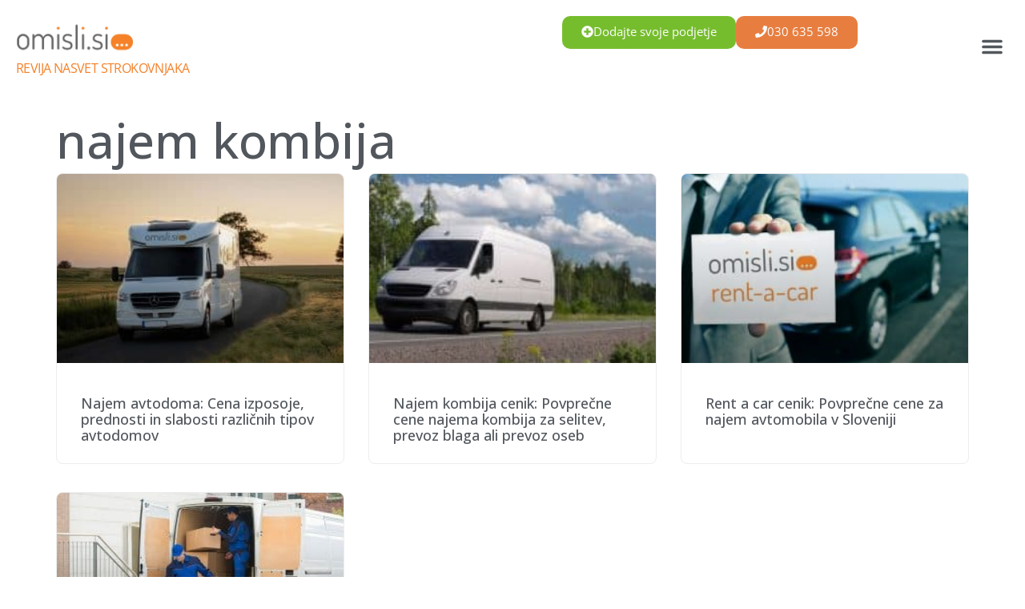

--- FILE ---
content_type: text/html; charset=UTF-8
request_url: https://omisli.si/nasvet-strokovnjaka/t/najem-kombija/
body_size: 19046
content:
<!doctype html><html lang="sl-SI"><head><meta charset="UTF-8"><link rel="preconnect" href="https://fonts.gstatic.com/" crossorigin /><meta name="viewport" content="width=device-width, initial-scale=1"><link rel="profile" href="https://gmpg.org/xfn/11"><meta name='robots' content='index, follow, max-image-preview:large, max-snippet:-1, max-video-preview:-1' /><title>najem kombija - Omisli.si/nasvet-strokovnjaka</title><link rel="canonical" href="https://omisli.si/nasvet-strokovnjaka/t/najem-kombija/" /><meta property="og:locale" content="sl_SI" /><meta property="og:type" content="article" /><meta property="og:title" content="najem kombija Archives" /><meta property="og:url" content="https://omisli.si/nasvet-strokovnjaka/t/najem-kombija/" /><meta property="og:site_name" content="Omisli.si/nasvet-strokovnjaka" /> <script type="application/ld+json" class="yoast-schema-graph">{"@context":"https://schema.org","@graph":[{"@type":"CollectionPage","@id":"https://omisli.si/nasvet-strokovnjaka/t/najem-kombija/","url":"https://omisli.si/nasvet-strokovnjaka/t/najem-kombija/","name":"najem kombija - Omisli.si/nasvet-strokovnjaka","isPartOf":{"@id":"https://omisli.si/nasvet-strokovnjaka/#website"},"primaryImageOfPage":{"@id":"https://omisli.si/nasvet-strokovnjaka/t/najem-kombija/#primaryimage"},"image":{"@id":"https://omisli.si/nasvet-strokovnjaka/t/najem-kombija/#primaryimage"},"thumbnailUrl":"https://omisli.si/nasvet-strokovnjaka/wp-content/uploads/2019/04/najem-avtodoma-cena-omisli-si-izposoja-jpg.avif","breadcrumb":{"@id":"https://omisli.si/nasvet-strokovnjaka/t/najem-kombija/#breadcrumb"},"inLanguage":"sl-SI"},{"@type":"ImageObject","inLanguage":"sl-SI","@id":"https://omisli.si/nasvet-strokovnjaka/t/najem-kombija/#primaryimage","url":"https://omisli.si/nasvet-strokovnjaka/wp-content/uploads/2019/04/najem-avtodoma-cena-omisli-si-izposoja-jpg.avif","contentUrl":"https://omisli.si/nasvet-strokovnjaka/wp-content/uploads/2019/04/najem-avtodoma-cena-omisli-si-izposoja-jpg.avif","width":1140,"height":683,"caption":"Kakšna je cena najema avtodoma in kaj vključuje?"},{"@type":"BreadcrumbList","@id":"https://omisli.si/nasvet-strokovnjaka/t/najem-kombija/#breadcrumb","itemListElement":[{"@type":"ListItem","position":1,"name":"Nasveti","item":"https://omisli.si/nasvet-strokovnjaka/"},{"@type":"ListItem","position":2,"name":"najem kombija"}]},{"@type":"WebSite","@id":"https://omisli.si/nasvet-strokovnjaka/#website","url":"https://omisli.si/nasvet-strokovnjaka/","name":"Omisli.si/nasvet-strokovnjaka","description":"Preverjeni ponudniki storitev","publisher":{"@id":"https://omisli.si/nasvet-strokovnjaka/#organization"},"potentialAction":[{"@type":"SearchAction","target":{"@type":"EntryPoint","urlTemplate":"https://omisli.si/nasvet-strokovnjaka/?s={search_term_string}"},"query-input":{"@type":"PropertyValueSpecification","valueRequired":true,"valueName":"search_term_string"}}],"inLanguage":"sl-SI"},{"@type":"Organization","@id":"https://omisli.si/nasvet-strokovnjaka/#organization","name":"Omisli.si, d.o.o.","url":"https://omisli.si/nasvet-strokovnjaka/","logo":{"@type":"ImageObject","inLanguage":"sl-SI","@id":"https://omisli.si/nasvet-strokovnjaka/#/schema/logo/image/","url":"https://omisli.si/nasvet-strokovnjaka/wp-content/uploads/2015/06/omisli-si-logo.jpg","contentUrl":"https://omisli.si/nasvet-strokovnjaka/wp-content/uploads/2015/06/omisli-si-logo.jpg","width":207,"height":55,"caption":"Omisli.si, d.o.o."},"image":{"@id":"https://omisli.si/nasvet-strokovnjaka/#/schema/logo/image/"},"sameAs":["https://www.facebook.com/omisli.si","https://x.com/omislisi","https://www.instagram.com/omisli_si/","https://www.linkedin.com/company/omisli-si","https://www.youtube.com/channel/UCrTaPzS100M8bq0PvGjX9dQ"]},false]}</script> <link rel='dns-prefetch' href='//omisli.si' /><link rel="alternate" type="application/rss+xml" title="Omisli.si/nasvet-strokovnjaka &raquo; Vir" href="https://omisli.si/nasvet-strokovnjaka/feed/" /><link rel="alternate" type="application/rss+xml" title="Omisli.si/nasvet-strokovnjaka &raquo; Vir komentarjev" href="https://omisli.si/nasvet-strokovnjaka/comments/feed/" /><link rel="alternate" type="application/rss+xml" title="Omisli.si/nasvet-strokovnjaka &raquo; najem kombija Vir oznake" href="https://omisli.si/nasvet-strokovnjaka/t/najem-kombija/feed/" /> <script src="[data-uri]" defer></script><script data-optimized="1" src="https://omisli.si/nasvet-strokovnjaka/wp-content/plugins/litespeed-cache/assets/js/webfontloader.min.js" defer></script><link data-optimized="2" rel="stylesheet" href="https://omisli.si/nasvet-strokovnjaka/wp-content/litespeed/css/73f3d20daa69f2e9e9cf8e9b1b19bb1b.css?ver=34a7f" /><link rel="preconnect" href="https://fonts.gstatic.com/" crossorigin><script src="https://omisli.si/nasvet-strokovnjaka/wp-includes/js/jquery/jquery.min.js?ver=3.7.1" id="jquery-core-js"></script> <script src="https://omisli.si/nasvet-strokovnjaka/wp-includes/js/jquery/jquery-migrate.min.js?ver=3.4.1" id="jquery-migrate-js" defer data-deferred="1"></script> <script data-optimized="1" src="https://omisli.si/nasvet-strokovnjaka/wp-content/litespeed/js/1a0c7d835bcb86dfd1198ba6e8cfb449.js?ver=fb449" id="jquery-blockui-js" defer data-wp-strategy="defer"></script> <script data-optimized="1" id="wc-add-to-cart-js-extra" src="[data-uri]" defer></script> <script data-optimized="1" src="https://omisli.si/nasvet-strokovnjaka/wp-content/litespeed/js/6a48501d65ce0fa0db9ecc32f81040b8.js?ver=040b8" id="wc-add-to-cart-js" defer data-wp-strategy="defer"></script> <script data-optimized="1" src="https://omisli.si/nasvet-strokovnjaka/wp-content/litespeed/js/049e09f7c18c0faa64447ebaf3858ae4.js?ver=58ae4" id="js-cookie-js" defer data-wp-strategy="defer"></script> <script data-optimized="1" id="woocommerce-js-extra" src="[data-uri]" defer></script> <script data-optimized="1" src="https://omisli.si/nasvet-strokovnjaka/wp-content/litespeed/js/a5bc2383662e45e5dd9b29fb6e502861.js?ver=02861" id="woocommerce-js" defer data-wp-strategy="defer"></script> <meta name="generator" content="WordPress 6.6.4" /><meta name="generator" content="WooCommerce 9.4.4" /><meta name="generator" content="performance-lab 3.9.0; plugins: webp-uploads"><meta name="generator" content="webp-uploads 2.5.1">
<noscript><style>.woocommerce-product-gallery{ opacity: 1 !important; }</style></noscript> <script data-optimized="1" type="text/javascript" src="[data-uri]" defer></script>  <script src="https://www.googletagmanager.com/gtag/js?id=G-4NMYE4ZDBR" defer data-deferred="1"></script> <script src="[data-uri]" defer></script> <script data-optimized="1" src="https://omisli.si/nasvet-strokovnjaka/wp-content/litespeed/js/0fb0e80b21ca36f866a9c1ad9f8e8dac.js?ver=e8dac" charset="utf-8" defer></script> <link rel="icon" href="https://omisli.si/nasvet-strokovnjaka/wp-content/uploads/2021/09/cropped-omisli-si-favicon-kocka-logotip-512_512-32x32.png" sizes="32x32" /><link rel="icon" href="https://omisli.si/nasvet-strokovnjaka/wp-content/uploads/2021/09/cropped-omisli-si-favicon-kocka-logotip-512_512-192x192.png" sizes="192x192" /><link rel="apple-touch-icon" href="https://omisli.si/nasvet-strokovnjaka/wp-content/uploads/2021/09/cropped-omisli-si-favicon-kocka-logotip-512_512-180x180.png" /><meta name="msapplication-TileImage" content="https://omisli.si/nasvet-strokovnjaka/wp-content/uploads/2021/09/cropped-omisli-si-favicon-kocka-logotip-512_512-270x270.png" /></head><body class="archive tag tag-najem-kombija tag-2131 wp-custom-logo theme-hello-elementor woocommerce-no-js elementor-default elementor-template-full-width elementor-kit-26017 elementor-page-26126"><a class="skip-link screen-reader-text" href="#content">Skip to content</a><header data-elementor-type="header" data-elementor-id="26048" class="elementor elementor-26048 elementor-location-header" data-elementor-post-type="elementor_library"><div class="elementor-element elementor-element-f65abf4 e-con-full e-flex e-con e-parent" data-id="f65abf4" data-element_type="container"><div class="elementor-element elementor-element-53c5a3d e-con-full e-flex e-con e-child" data-id="53c5a3d" data-element_type="container"><div class="elementor-element elementor-element-2cae8e04 elementor-widget elementor-widget-theme-site-logo elementor-widget-image" data-id="2cae8e04" data-element_type="widget" data-widget_type="theme-site-logo.default"><div class="elementor-widget-container">
<a href="https://omisli.si/">
<img data-lazyloaded="1" src="[data-uri]" fetchpriority="high" width="1200" height="451" data-src="https://omisli.si/nasvet-strokovnjaka/wp-content/uploads/2024/06/logotip-omisli-big-transp.png" class="attachment-full size-full wp-image-26095" alt="omisli.si" data-srcset="https://omisli.si/nasvet-strokovnjaka/wp-content/uploads/2024/06/logotip-omisli-big-transp.png 1200w, https://omisli.si/nasvet-strokovnjaka/wp-content/uploads/2024/06/logotip-omisli-big-transp-300x113.png 300w, https://omisli.si/nasvet-strokovnjaka/wp-content/uploads/2024/06/logotip-omisli-big-transp-1024x385.png 1024w, https://omisli.si/nasvet-strokovnjaka/wp-content/uploads/2024/06/logotip-omisli-big-transp-768x289.png 768w" data-sizes="(max-width: 1200px) 100vw, 1200px" /><noscript><img fetchpriority="high" width="1200" height="451" src="https://omisli.si/nasvet-strokovnjaka/wp-content/uploads/2024/06/logotip-omisli-big-transp.png" class="attachment-full size-full wp-image-26095" alt="omisli.si" srcset="https://omisli.si/nasvet-strokovnjaka/wp-content/uploads/2024/06/logotip-omisli-big-transp.png 1200w, https://omisli.si/nasvet-strokovnjaka/wp-content/uploads/2024/06/logotip-omisli-big-transp-300x113.png 300w, https://omisli.si/nasvet-strokovnjaka/wp-content/uploads/2024/06/logotip-omisli-big-transp-1024x385.png 1024w, https://omisli.si/nasvet-strokovnjaka/wp-content/uploads/2024/06/logotip-omisli-big-transp-768x289.png 768w" sizes="(max-width: 1200px) 100vw, 1200px" /></noscript>				</a></div></div><div class="elementor-element elementor-element-5d44dee e-transform elementor-hidden-mobile elementor-widget elementor-widget-heading" data-id="5d44dee" data-element_type="widget" data-settings="{&quot;_transform_skewX_effect&quot;:{&quot;unit&quot;:&quot;px&quot;,&quot;size&quot;:&quot;&quot;,&quot;sizes&quot;:[]},&quot;_transform_skewX_effect_tablet&quot;:{&quot;unit&quot;:&quot;deg&quot;,&quot;size&quot;:&quot;&quot;,&quot;sizes&quot;:[]},&quot;_transform_skewX_effect_mobile&quot;:{&quot;unit&quot;:&quot;deg&quot;,&quot;size&quot;:&quot;&quot;,&quot;sizes&quot;:[]},&quot;_transform_skewY_effect&quot;:{&quot;unit&quot;:&quot;px&quot;,&quot;size&quot;:&quot;&quot;,&quot;sizes&quot;:[]},&quot;_transform_skewY_effect_tablet&quot;:{&quot;unit&quot;:&quot;deg&quot;,&quot;size&quot;:&quot;&quot;,&quot;sizes&quot;:[]},&quot;_transform_skewY_effect_mobile&quot;:{&quot;unit&quot;:&quot;deg&quot;,&quot;size&quot;:&quot;&quot;,&quot;sizes&quot;:[]}}" data-widget_type="heading.default"><div class="elementor-widget-container"><h2 class="elementor-heading-title elementor-size-default"><a href="https://omisli.si/nasvet-strokovnjaka/">Revija Nasvet strokovnjaka</a></h2></div></div></div><div class="elementor-element elementor-element-040e558 e-con-full elementor-hidden-mobile e-flex e-con e-child" data-id="040e558" data-element_type="container" id="desktop"><div class="elementor-element elementor-element-101ded3 elementor-hidden-tablet elementor-nav-menu__text-align-aside elementor-nav-menu--toggle elementor-nav-menu--burger elementor-widget elementor-widget-nav-menu" data-id="101ded3" data-element_type="widget" data-settings="{&quot;layout&quot;:&quot;dropdown&quot;,&quot;submenu_icon&quot;:{&quot;value&quot;:&quot;&lt;svg class=\&quot;e-font-icon-svg e-fas-caret-down\&quot; viewBox=\&quot;0 0 320 512\&quot; xmlns=\&quot;http:\/\/www.w3.org\/2000\/svg\&quot;&gt;&lt;path d=\&quot;M31.3 192h257.3c17.8 0 26.7 21.5 14.1 34.1L174.1 354.8c-7.8 7.8-20.5 7.8-28.3 0L17.2 226.1C4.6 213.5 13.5 192 31.3 192z\&quot;&gt;&lt;\/path&gt;&lt;\/svg&gt;&quot;,&quot;library&quot;:&quot;fa-solid&quot;},&quot;toggle&quot;:&quot;burger&quot;}" data-widget_type="nav-menu.default"><div class="elementor-widget-container"><div class="elementor-menu-toggle" role="button" tabindex="0" aria-label="Menu Toggle" aria-expanded="false">
<svg aria-hidden="true" role="presentation" class="elementor-menu-toggle__icon--open e-font-icon-svg e-eicon-menu-bar" viewBox="0 0 1000 1000" xmlns="http://www.w3.org/2000/svg"><path d="M104 333H896C929 333 958 304 958 271S929 208 896 208H104C71 208 42 237 42 271S71 333 104 333ZM104 583H896C929 583 958 554 958 521S929 458 896 458H104C71 458 42 487 42 521S71 583 104 583ZM104 833H896C929 833 958 804 958 771S929 708 896 708H104C71 708 42 737 42 771S71 833 104 833Z"></path></svg><svg aria-hidden="true" role="presentation" class="elementor-menu-toggle__icon--close e-font-icon-svg e-eicon-close" viewBox="0 0 1000 1000" xmlns="http://www.w3.org/2000/svg"><path d="M742 167L500 408 258 167C246 154 233 150 217 150 196 150 179 158 167 167 154 179 150 196 150 212 150 229 154 242 171 254L408 500 167 742C138 771 138 800 167 829 196 858 225 858 254 829L496 587 738 829C750 842 767 846 783 846 800 846 817 842 829 829 842 817 846 804 846 783 846 767 842 750 829 737L588 500 833 258C863 229 863 200 833 171 804 137 775 137 742 167Z"></path></svg>			<span class="elementor-screen-only">Menu</span></div><nav class="elementor-nav-menu--dropdown elementor-nav-menu__container" aria-hidden="true"><ul id="menu-2-101ded3" class="elementor-nav-menu"><li class="menu-item menu-item-type-taxonomy menu-item-object-category menu-item-26293"><a title="Cene storitev" href="https://omisli.si/nasvet-strokovnjaka/c/cene-storitev/" class="elementor-item" tabindex="-1">Cene storitev</a></li><li class="menu-item menu-item-type-taxonomy menu-item-object-category menu-item-26294"><a title="Gradnja in obnova" href="https://omisli.si/nasvet-strokovnjaka/c/gradnja-obnova/" class="elementor-item" tabindex="-1">Gradnja in obnova</a></li><li class="menu-item menu-item-type-taxonomy menu-item-object-category menu-item-26295"><a title="Poroka" href="https://omisli.si/nasvet-strokovnjaka/c/poroka/" class="elementor-item" tabindex="-1">Poroka</a></li><li class="menu-item menu-item-type-taxonomy menu-item-object-category menu-item-26296"><a title="Gradnja hiše" href="https://omisli.si/nasvet-strokovnjaka/c/gradnja-hise/" class="elementor-item" tabindex="-1">Gradnja hiše</a></li><li class="menu-item menu-item-type-taxonomy menu-item-object-category menu-item-26297"><a title="Posel (B2B)" href="https://omisli.si/nasvet-strokovnjaka/c/posel/" class="elementor-item" tabindex="-1">Posel (B2B storitve)</a></li><li class="menu-item menu-item-type-taxonomy menu-item-object-category menu-item-26298"><a title="Dom" href="https://omisli.si/nasvet-strokovnjaka/c/dom/" class="elementor-item" tabindex="-1">Dom</a></li></ul></nav></div></div><div class="elementor-element elementor-element-ee0306b elementor-widget__width-auto elementor-align-right elementor-widget elementor-widget-button" data-id="ee0306b" data-element_type="widget" data-widget_type="button.default"><div class="elementor-widget-container"><div class="elementor-button-wrapper">
<a class="elementor-button elementor-button-link elementor-size-sm" href="tel:030635598">
<span class="elementor-button-content-wrapper">
<span class="elementor-button-icon">
<svg aria-hidden="true" class="e-font-icon-svg e-fas-phone" viewBox="0 0 512 512" xmlns="http://www.w3.org/2000/svg"><path d="M493.4 24.6l-104-24c-11.3-2.6-22.9 3.3-27.5 13.9l-48 112c-4.2 9.8-1.4 21.3 6.9 28l60.6 49.6c-36 76.7-98.9 140.5-177.2 177.2l-49.6-60.6c-6.8-8.3-18.2-11.1-28-6.9l-112 48C3.9 366.5-2 378.1.6 389.4l24 104C27.1 504.2 36.7 512 48 512c256.1 0 464-207.5 464-464 0-11.2-7.7-20.9-18.6-23.4z"></path></svg>			</span>
<span class="elementor-button-text">030 635 598</span>
</span>
</a></div></div></div><div class="elementor-element elementor-element-1288074 elementor-widget__width-auto elementor-align-right elementor-widget elementor-widget-button" data-id="1288074" data-element_type="widget" data-widget_type="button.default"><div class="elementor-widget-container"><div class="elementor-button-wrapper">
<a class="elementor-button elementor-button-link elementor-size-sm" href="https://omisli.si/moje-podjetje/vclani-se/?aid=50065894cd7644878a502c6a27cf3da9">
<span class="elementor-button-content-wrapper">
<span class="elementor-button-icon">
<svg aria-hidden="true" class="e-font-icon-svg e-fas-plus-circle" viewBox="0 0 512 512" xmlns="http://www.w3.org/2000/svg"><path d="M256 8C119 8 8 119 8 256s111 248 248 248 248-111 248-248S393 8 256 8zm144 276c0 6.6-5.4 12-12 12h-92v92c0 6.6-5.4 12-12 12h-56c-6.6 0-12-5.4-12-12v-92h-92c-6.6 0-12-5.4-12-12v-56c0-6.6 5.4-12 12-12h92v-92c0-6.6 5.4-12 12-12h56c6.6 0 12 5.4 12 12v92h92c6.6 0 12 5.4 12 12v56z"></path></svg>			</span>
<span class="elementor-button-text">Dodajte svoje podjetje</span>
</span>
</a></div></div></div></div></div></header><div data-elementor-type="archive" data-elementor-id="26126" class="elementor elementor-26126 elementor-location-archive" data-elementor-post-type="elementor_library"><div class="elementor-element elementor-element-e15fa78 e-flex e-con-boxed e-con e-parent" data-id="e15fa78" data-element_type="container"><div class="e-con-inner"><div class="elementor-element elementor-element-e7b073a elementor-widget elementor-widget-theme-archive-title elementor-page-title elementor-widget-heading" data-id="e7b073a" data-element_type="widget" data-widget_type="theme-archive-title.default"><div class="elementor-widget-container"><h1 class="elementor-heading-title elementor-size-default">najem kombija</h1></div></div><div class="elementor-element elementor-element-e8041d8 elementor-grid-3 elementor-grid-tablet-2 elementor-grid-mobile-1 elementor-posts--thumbnail-top elementor-posts__hover-gradient elementor-widget elementor-widget-archive-posts" data-id="e8041d8" data-element_type="widget" data-settings="{&quot;pagination_type&quot;:&quot;load_more_infinite_scroll&quot;,&quot;archive_cards_columns&quot;:&quot;3&quot;,&quot;archive_cards_columns_tablet&quot;:&quot;2&quot;,&quot;archive_cards_columns_mobile&quot;:&quot;1&quot;,&quot;archive_cards_row_gap&quot;:{&quot;unit&quot;:&quot;px&quot;,&quot;size&quot;:35,&quot;sizes&quot;:[]},&quot;archive_cards_row_gap_tablet&quot;:{&quot;unit&quot;:&quot;px&quot;,&quot;size&quot;:&quot;&quot;,&quot;sizes&quot;:[]},&quot;archive_cards_row_gap_mobile&quot;:{&quot;unit&quot;:&quot;px&quot;,&quot;size&quot;:&quot;&quot;,&quot;sizes&quot;:[]},&quot;load_more_spinner&quot;:{&quot;value&quot;:&quot;fas fa-spinner&quot;,&quot;library&quot;:&quot;fa-solid&quot;}}" data-widget_type="archive-posts.archive_cards"><div class="elementor-widget-container"><div class="elementor-posts-container elementor-posts elementor-posts--skin-cards elementor-grid"><article class="elementor-post elementor-grid-item post-6730 post type-post status-publish format-standard has-post-thumbnail hentry category-cene-storitev category-najem-avtodoma category-najem-vozila tag-najem-avtodoma tag-najem-avtodoma-forum tag-najem-avtomobila tag-najem-kombija tag-najem-vozila"><div class="elementor-post__card">
<a class="elementor-post__thumbnail__link" href="https://omisli.si/nasvet-strokovnjaka/najem-avtodoma/najem-avtodoma-cena-prednosti-slabosti-izposoja-avtodoma-cenik/" tabindex="-1" ><div class="elementor-post__thumbnail"><img data-lazyloaded="1" src="[data-uri]" width="300" height="180" data-src="https://omisli.si/nasvet-strokovnjaka/wp-content/uploads/2019/04/najem-avtodoma-cena-omisli-si-izposoja-300x180.jpg" class="attachment-medium size-medium wp-image-11651" alt="najem-avtodoma-cena-omisli-si-izposoja" decoding="async" data-srcset="https://omisli.si/nasvet-strokovnjaka/wp-content/uploads/2019/04/najem-avtodoma-cena-omisli-si-izposoja-300x180.jpg 300w, https://omisli.si/nasvet-strokovnjaka/wp-content/uploads/2019/04/najem-avtodoma-cena-omisli-si-izposoja-1024x614.jpg 1024w, https://omisli.si/nasvet-strokovnjaka/wp-content/uploads/2019/04/najem-avtodoma-cena-omisli-si-izposoja-768x460.jpg 768w, https://omisli.si/nasvet-strokovnjaka/wp-content/uploads/2019/04/najem-avtodoma-cena-omisli-si-izposoja-jpg.avif 1140w" data-sizes="(max-width: 300px) 100vw, 300px" /><noscript><img width="300" height="180" src="https://omisli.si/nasvet-strokovnjaka/wp-content/uploads/2019/04/najem-avtodoma-cena-omisli-si-izposoja-300x180.jpg" class="attachment-medium size-medium wp-image-11651" alt="najem-avtodoma-cena-omisli-si-izposoja" decoding="async" srcset="https://omisli.si/nasvet-strokovnjaka/wp-content/uploads/2019/04/najem-avtodoma-cena-omisli-si-izposoja-300x180.jpg 300w, https://omisli.si/nasvet-strokovnjaka/wp-content/uploads/2019/04/najem-avtodoma-cena-omisli-si-izposoja-1024x614.jpg 1024w, https://omisli.si/nasvet-strokovnjaka/wp-content/uploads/2019/04/najem-avtodoma-cena-omisli-si-izposoja-768x460.jpg 768w, https://omisli.si/nasvet-strokovnjaka/wp-content/uploads/2019/04/najem-avtodoma-cena-omisli-si-izposoja-jpg.avif 1140w" sizes="(max-width: 300px) 100vw, 300px" /></noscript></div></a><div class="elementor-post__text"><h3 class="elementor-post__title">
<a href="https://omisli.si/nasvet-strokovnjaka/najem-avtodoma/najem-avtodoma-cena-prednosti-slabosti-izposoja-avtodoma-cenik/" >
Najem avtodoma: Cena izposoje, prednosti in slabosti različnih tipov avtodomov			</a></h3></div></div></article><article class="elementor-post elementor-grid-item post-6708 post type-post status-publish format-standard has-post-thumbnail hentry category-cene-storitev category-najem-kombija category-najem-vozila tag-najem-kombija tag-najem-vozila tag-prevoz-blaga tag-selitev-v-novo-hiso tag-selitve tag-selitve-pisarn tag-selitve-poslovnih-prostorov tag-selitve-stanovanj tag-selitveni-servis"><div class="elementor-post__card">
<a class="elementor-post__thumbnail__link" href="https://omisli.si/nasvet-strokovnjaka/najem-kombija/najem-kombija-cenik-povprecne-cene-najema-kombija-selitev-prevoz-oseb/" tabindex="-1" ><div class="elementor-post__thumbnail"><img data-lazyloaded="1" src="[data-uri]" width="300" height="131" data-src="https://omisli.si/nasvet-strokovnjaka/wp-content/uploads/2019/04/najem-kombiniranega-vozila-cena-1-300x131.jpg" class="attachment-medium size-medium wp-image-6718" alt="" decoding="async" data-srcset="https://omisli.si/nasvet-strokovnjaka/wp-content/uploads/2019/04/najem-kombiniranega-vozila-cena-1-300x131.jpg 300w, https://omisli.si/nasvet-strokovnjaka/wp-content/uploads/2019/04/najem-kombiniranega-vozila-cena-1-jpg.avif 726w" data-sizes="(max-width: 300px) 100vw, 300px" /><noscript><img width="300" height="131" src="https://omisli.si/nasvet-strokovnjaka/wp-content/uploads/2019/04/najem-kombiniranega-vozila-cena-1-300x131.jpg" class="attachment-medium size-medium wp-image-6718" alt="" decoding="async" srcset="https://omisli.si/nasvet-strokovnjaka/wp-content/uploads/2019/04/najem-kombiniranega-vozila-cena-1-300x131.jpg 300w, https://omisli.si/nasvet-strokovnjaka/wp-content/uploads/2019/04/najem-kombiniranega-vozila-cena-1-jpg.avif 726w" sizes="(max-width: 300px) 100vw, 300px" /></noscript></div></a><div class="elementor-post__text"><h3 class="elementor-post__title">
<a href="https://omisli.si/nasvet-strokovnjaka/najem-kombija/najem-kombija-cenik-povprecne-cene-najema-kombija-selitev-prevoz-oseb/" >
Najem kombija cenik: Povprečne cene najema kombija za selitev, prevoz blaga ali prevoz oseb			</a></h3></div></div></article><article class="elementor-post elementor-grid-item post-6686 post type-post status-publish format-standard has-post-thumbnail hentry category-cene-storitev category-najem-vozila tag-najem-avtodoma tag-najem-avtodoma-forum tag-najem-avtomobila tag-najem-kombija tag-najem-vozila"><div class="elementor-post__card">
<a class="elementor-post__thumbnail__link" href="https://omisli.si/nasvet-strokovnjaka/najem-vozila/rent-a-car-cenik-povprecne-cene-najem-avtomobila/" tabindex="-1" ><div class="elementor-post__thumbnail"><img data-lazyloaded="1" src="[data-uri]" loading="lazy" width="300" height="199" data-src="https://omisli.si/nasvet-strokovnjaka/wp-content/uploads/2019/04/rent-a-car-najem-avtomobila-cena-cenik-300x199.jpg" class="attachment-medium size-medium wp-image-6698" alt="rent a car cenik" decoding="async" data-srcset="https://omisli.si/nasvet-strokovnjaka/wp-content/uploads/2019/04/rent-a-car-najem-avtomobila-cena-cenik-300x200.jpg 300w, https://omisli.si/nasvet-strokovnjaka/wp-content/uploads/2019/04/rent-a-car-najem-avtomobila-cena-cenik-jpg.avif 635w" data-sizes="(max-width: 300px) 100vw, 300px" /><noscript><img loading="lazy" width="300" height="199" src="https://omisli.si/nasvet-strokovnjaka/wp-content/uploads/2019/04/rent-a-car-najem-avtomobila-cena-cenik-300x199.jpg" class="attachment-medium size-medium wp-image-6698" alt="rent a car cenik" decoding="async" srcset="https://omisli.si/nasvet-strokovnjaka/wp-content/uploads/2019/04/rent-a-car-najem-avtomobila-cena-cenik-300x200.jpg 300w, https://omisli.si/nasvet-strokovnjaka/wp-content/uploads/2019/04/rent-a-car-najem-avtomobila-cena-cenik-jpg.avif 635w" sizes="(max-width: 300px) 100vw, 300px" /></noscript></div></a><div class="elementor-post__text"><h3 class="elementor-post__title">
<a href="https://omisli.si/nasvet-strokovnjaka/najem-vozila/rent-a-car-cenik-povprecne-cene-najem-avtomobila/" >
Rent a car cenik: Povprečne cene za najem avtomobila v Sloveniji			</a></h3></div></div></article><article class="elementor-post elementor-grid-item post-6648 post type-post status-publish format-standard has-post-thumbnail hentry category-cene-storitev category-najem-vozila category-selitev tag-najem-kombija tag-najem-vozila tag-prevoz-blaga tag-selitev-v-novo-hiso tag-selitve tag-selitve-pisarn tag-selitve-poslovnih-prostorov tag-selitve-stanovanj tag-selitveni-servis"><div class="elementor-post__card">
<a class="elementor-post__thumbnail__link" href="https://omisli.si/nasvet-strokovnjaka/selitev/selitveni-servis-cenik-povprecne-cene-selitve-prevoza-blaga-ljubljana-maribor-celje-kranj/" tabindex="-1" ><div class="elementor-post__thumbnail"><img data-lazyloaded="1" src="[data-uri]" loading="lazy" width="300" height="200" data-src="https://omisli.si/nasvet-strokovnjaka/wp-content/uploads/2019/04/selitveni-servis-cena-300x200.jpg" class="attachment-medium size-medium wp-image-6661" alt="selitveni-servis-cena" decoding="async" data-srcset="https://omisli.si/nasvet-strokovnjaka/wp-content/uploads/2019/04/selitveni-servis-cena-300x200.jpg 300w, https://omisli.si/nasvet-strokovnjaka/wp-content/uploads/2019/04/selitveni-servis-cena-768x513.jpg 768w, https://omisli.si/nasvet-strokovnjaka/wp-content/uploads/2019/04/selitveni-servis-cena-jpg.avif 899w" data-sizes="(max-width: 300px) 100vw, 300px" /><noscript><img loading="lazy" width="300" height="200" src="https://omisli.si/nasvet-strokovnjaka/wp-content/uploads/2019/04/selitveni-servis-cena-300x200.jpg" class="attachment-medium size-medium wp-image-6661" alt="selitveni-servis-cena" decoding="async" srcset="https://omisli.si/nasvet-strokovnjaka/wp-content/uploads/2019/04/selitveni-servis-cena-300x200.jpg 300w, https://omisli.si/nasvet-strokovnjaka/wp-content/uploads/2019/04/selitveni-servis-cena-768x513.jpg 768w, https://omisli.si/nasvet-strokovnjaka/wp-content/uploads/2019/04/selitveni-servis-cena-jpg.avif 899w" sizes="(max-width: 300px) 100vw, 300px" /></noscript></div></a><div class="elementor-post__text"><h3 class="elementor-post__title">
<a href="https://omisli.si/nasvet-strokovnjaka/selitev/selitveni-servis-cenik-povprecne-cene-selitve-prevoza-blaga-ljubljana-maribor-celje-kranj/" >
Selitveni servis: Cenik selitve in preverjeni servisi (+ najem kombija, kosovni odvoz, dostava Ikea, &#8230;)			</a></h3></div></div></article></div>
<span class="e-load-more-spinner">
<svg aria-hidden="true" class="e-font-icon-svg e-fas-spinner" viewBox="0 0 512 512" xmlns="http://www.w3.org/2000/svg"><path d="M304 48c0 26.51-21.49 48-48 48s-48-21.49-48-48 21.49-48 48-48 48 21.49 48 48zm-48 368c-26.51 0-48 21.49-48 48s21.49 48 48 48 48-21.49 48-48-21.49-48-48-48zm208-208c-26.51 0-48 21.49-48 48s21.49 48 48 48 48-21.49 48-48-21.49-48-48-48zM96 256c0-26.51-21.49-48-48-48S0 229.49 0 256s21.49 48 48 48 48-21.49 48-48zm12.922 99.078c-26.51 0-48 21.49-48 48s21.49 48 48 48 48-21.49 48-48c0-26.509-21.491-48-48-48zm294.156 0c-26.51 0-48 21.49-48 48s21.49 48 48 48 48-21.49 48-48c0-26.509-21.49-48-48-48zM108.922 60.922c-26.51 0-48 21.49-48 48s21.49 48 48 48 48-21.49 48-48-21.491-48-48-48z"></path></svg>			</span></div></div></div></div></div><div data-elementor-type="footer" data-elementor-id="26093" class="elementor elementor-26093 elementor-location-footer" data-elementor-post-type="elementor_library"><div class="elementor-element elementor-element-0c52e36 e-con-full e-flex e-con e-parent" data-id="0c52e36" data-element_type="container" data-settings="{&quot;background_background&quot;:&quot;classic&quot;}"><div class="elementor-element elementor-element-831adcf e-con-full elementor-hidden-mobile e-flex e-con e-child" data-id="831adcf" data-element_type="container"></div><div class="elementor-element elementor-element-fd28106 e-con-full e-flex e-con e-child" data-id="fd28106" data-element_type="container"><div class="elementor-element elementor-element-6927ca1 elementor-widget elementor-widget-heading" data-id="6927ca1" data-element_type="widget" data-widget_type="heading.default"><div class="elementor-widget-container"><h3 class="elementor-heading-title elementor-size-default">Iskalci</h3></div></div><div class="elementor-element elementor-element-ae9c9d5 elementor-widget elementor-widget-text-editor" data-id="ae9c9d5" data-element_type="widget" data-widget_type="text-editor.default"><div class="elementor-widget-container"><p><span style="text-decoration: underline;"><span style="color: #fdfdfd; text-decoration: underline;"><a style="color: #fdfdfd; text-decoration: underline;" href="https://omisli.si/zahtevaj-ponudbe/">Pridobi 7 ponudb brezplačno</a></span></span></p><p><a style="text-align: var(--text-align); background-color: #52575d; color: #fdfdfd; text-decoration-line: underline;" href="https://omisli.si/nasvet-strokovnjaka">Revija Nasvet strokovnjaka</a></p><p><span style="text-decoration: underline;"><span style="color: #fdfdfd; text-decoration: underline;"><a style="color: #fdfdfd; text-decoration: underline;" href="https://omisli.si/pogosta-vprasanja/#iskalci">FAQ za iskalce storitev</a></span></span></p><p><span style="font-weight: bolder;"><br />POVPRAŠEVANJA:</span></p><p><span style="text-decoration-line: underline;"><a style="color: #fdfdfd;" href="tel:030 635 598"><img data-lazyloaded="1" src="[data-uri]" loading="lazy" data-src="https://omisli.si/static/svg/poklici-light.svg" alt="phone icon" width="20" height="20" /><noscript><img loading="lazy" src="https://omisli.si/static/svg/poklici-light.svg" alt="phone icon" width="20" height="20" /></noscript></a></span>    <span style="text-decoration-line: underline;"><a style="color: #fdfdfd;" href="tel:030 635 598">030 635 598</a></span></p></div></div><div class="elementor-element elementor-element-677a146 elementor-hidden-mobile elementor-widget elementor-widget-heading" data-id="677a146" data-element_type="widget" data-widget_type="heading.default"><div class="elementor-widget-container"><h3 class="elementor-heading-title elementor-size-default">Najboljša izbira: Pasti najemanja izvajalcev in kako se jim izogniti</h3></div></div><div class="elementor-element elementor-element-c84039a elementor-hidden-mobile elementor-widget elementor-widget-shortcode" data-id="c84039a" data-element_type="widget" data-widget_type="shortcode.default"><div class="elementor-widget-container"><div class="elementor-shortcode"><div class='_form_14'></div><script data-optimized="1" type='text/javascript' src='https://omisli.si/nasvet-strokovnjaka/wp-content/litespeed/js/630f9a34bfc1bb9cb69ad273b9fac52e.js?ver=ac52e' defer data-deferred="1"></script></div></div></div></div><div class="elementor-element elementor-element-0d0e91f e-con-full e-flex e-con e-child" data-id="0d0e91f" data-element_type="container"><div class="elementor-element elementor-element-7f5947c elementor-widget elementor-widget-heading" data-id="7f5947c" data-element_type="widget" data-widget_type="heading.default"><div class="elementor-widget-container"><h3 class="elementor-heading-title elementor-size-default">Izvajalci</h3></div></div><div class="elementor-element elementor-element-c7ccb3b elementor-widget elementor-widget-text-editor" data-id="c7ccb3b" data-element_type="widget" data-widget_type="text-editor.default"><div class="elementor-widget-container"><p><span style="text-decoration: underline;"><span style="color: #fdfdfd; text-decoration: underline;"><a style="color: #fdfdfd; text-decoration: underline;" href="https://omisli.si/postanite-ponudnik/">Pridobi nove stranke</a></span></span></p><p><span style="text-decoration: underline;"><span style="color: #fdfdfd; text-decoration: underline;"><a style="color: #fdfdfd; text-decoration: underline;" href="https://omisli.si/nasvet-strokovnjaka/c/marketing-oglasevanje-storitev/">Nasveti za izvajalce</a></span></span></p><p><span style="text-decoration: underline;"><span style="color: #fdfdfd; text-decoration: underline;"><a style="color: #fdfdfd; text-decoration: underline;" href="https://omisli.si/pogosta-vprasanja/#izvajalci">FAQ za izvajalce</a></span></span></p><p><span style="text-decoration: underline;"><span style="color: #fdfdfd; text-decoration: underline;"><a style="color: #fdfdfd; text-decoration: underline;" href="https://omisli.si/cenik/">Cenik</a></span></span></p><p><span style="font-weight: bolder;"><br />ZA PODJETJA:</span><span style="text-decoration-line: underline;"><br /></span></p><p><span style="text-decoration-line: underline;"><a class="phone" style="color: #fdfdfd;" href="tel:040 520 637"><img data-lazyloaded="1" src="[data-uri]" loading="lazy" data-src="https://omisli.si/static/svg/poklici-light.svg" alt="phone icon" width="20" height="20" /><noscript><img loading="lazy" src="https://omisli.si/static/svg/poklici-light.svg" alt="phone icon" width="20" height="20" /></noscript></a></span>   <span style="text-decoration-line: underline;"><a class="phone" style="color: #fdfdfd;" href="tel:040 520 637">040 520 637</a></span></p></div></div><div class="elementor-element elementor-element-c121047 elementor-widget elementor-widget-heading" data-id="c121047" data-element_type="widget" data-widget_type="heading.default"><div class="elementor-widget-container"><h3 class="elementor-heading-title elementor-size-default">Hitro do več strank: Preverjeni recepti za dvig realizacije</h3></div></div><div class="elementor-element elementor-element-febc40e elementor-widget elementor-widget-shortcode" data-id="febc40e" data-element_type="widget" data-widget_type="shortcode.default"><div class="elementor-widget-container"><div class="elementor-shortcode"><div class='_form_12'></div><script data-optimized="1" type='text/javascript' src='https://omisli.si/nasvet-strokovnjaka/wp-content/litespeed/js/19933a88532c225e644469fa6b222e5e.js?ver=22e5e' defer data-deferred="1"></script></div></div></div></div><div class="elementor-element elementor-element-945814d e-con-full e-flex e-con e-child" data-id="945814d" data-element_type="container"><div class="elementor-element elementor-element-d2f8dcd elementor-widget-mobile__width-initial elementor-widget elementor-widget-image" data-id="d2f8dcd" data-element_type="widget" data-widget_type="image.default"><div class="elementor-widget-container">
<img data-lazyloaded="1" src="[data-uri]" loading="lazy" width="300" height="70" data-src="https://omisli.si/nasvet-strokovnjaka/wp-content/uploads/2024/06/logo-bright-default-300x70.png" class="attachment-medium size-medium wp-image-26103" alt="" data-srcset="https://omisli.si/nasvet-strokovnjaka/wp-content/uploads/2024/06/logo-bright-default-300x70.png 300w, https://omisli.si/nasvet-strokovnjaka/wp-content/uploads/2024/06/logo-bright-default.png 350w" data-sizes="(max-width: 300px) 100vw, 300px" /><noscript><img loading="lazy" width="300" height="70" src="https://omisli.si/nasvet-strokovnjaka/wp-content/uploads/2024/06/logo-bright-default-300x70.png" class="attachment-medium size-medium wp-image-26103" alt="" srcset="https://omisli.si/nasvet-strokovnjaka/wp-content/uploads/2024/06/logo-bright-default-300x70.png 300w, https://omisli.si/nasvet-strokovnjaka/wp-content/uploads/2024/06/logo-bright-default.png 350w" sizes="(max-width: 300px) 100vw, 300px" /></noscript></div></div><div class="elementor-element elementor-element-0cf63af elementor-widget elementor-widget-text-editor" data-id="0cf63af" data-element_type="widget" data-widget_type="text-editor.default"><div class="elementor-widget-container"><p><span style="color: #fdfdfd;"><a style="color: #fdfdfd;" href="https://omisli.si/o-nas/"><u>O nas</u></a></span></p><p><span style="color: #fdfdfd;"><a style="color: #fdfdfd;" href="https://omisli.si/pogoji-uporabe/"><u>Pogoji uporabe</u></a></span></p><p></p></div></div><div class="elementor-element elementor-element-f3a2ddb elementor-align-left elementor-widget__width-initial elementor-widget elementor-widget-button" data-id="f3a2ddb" data-element_type="widget" data-widget_type="button.default"><div class="elementor-widget-container"><div class="elementor-button-wrapper">
<a class="elementor-button elementor-button-link elementor-size-sm" href="https://omisli.si/zahtevaj-ponudbe/">
<span class="elementor-button-content-wrapper">
<span class="elementor-button-text">Oddajte povpraševanje</span>
</span>
</a></div></div></div><div class="elementor-element elementor-element-e244a71 elementor-widget__width-initial elementor-widget elementor-widget-button" data-id="e244a71" data-element_type="widget" data-widget_type="button.default"><div class="elementor-widget-container"><div class="elementor-button-wrapper">
<a class="elementor-button elementor-button-link elementor-size-sm" href="https://omisli.si/postanite-ponudnik/">
<span class="elementor-button-content-wrapper">
<span class="elementor-button-text">Registrirajte podjetje</span>
</span>
</a></div></div></div><div class="elementor-element elementor-element-d03bcdc elementor-widget elementor-widget-heading" data-id="d03bcdc" data-element_type="widget" data-widget_type="heading.default"><div class="elementor-widget-container"><h3 class="elementor-heading-title elementor-size-default">Sledite nam</h3></div></div><div class="elementor-element elementor-element-b63cbde e-grid-align-left elementor-shape-rounded elementor-grid-0 elementor-widget elementor-widget-social-icons" data-id="b63cbde" data-element_type="widget" data-widget_type="social-icons.default"><div class="elementor-widget-container"><div class="elementor-social-icons-wrapper elementor-grid">
<span class="elementor-grid-item">
<a class="elementor-icon elementor-social-icon elementor-social-icon-facebook elementor-repeater-item-d38c686" href="https://facebook.com/omisli.si" target="_blank">
<span class="elementor-screen-only">Facebook</span>
<svg class="e-font-icon-svg e-fab-facebook" viewBox="0 0 512 512" xmlns="http://www.w3.org/2000/svg"><path d="M504 256C504 119 393 8 256 8S8 119 8 256c0 123.78 90.69 226.38 209.25 245V327.69h-63V256h63v-54.64c0-62.15 37-96.48 93.67-96.48 27.14 0 55.52 4.84 55.52 4.84v61h-31.28c-30.8 0-40.41 19.12-40.41 38.73V256h68.78l-11 71.69h-57.78V501C413.31 482.38 504 379.78 504 256z"></path></svg>					</a>
</span>
<span class="elementor-grid-item">
<a class="elementor-icon elementor-social-icon elementor-social-icon-instagram elementor-repeater-item-01fc30c" href="https://www.instagram.com/omisli_si/" target="_blank">
<span class="elementor-screen-only">Instagram</span>
<svg class="e-font-icon-svg e-fab-instagram" viewBox="0 0 448 512" xmlns="http://www.w3.org/2000/svg"><path d="M224.1 141c-63.6 0-114.9 51.3-114.9 114.9s51.3 114.9 114.9 114.9S339 319.5 339 255.9 287.7 141 224.1 141zm0 189.6c-41.1 0-74.7-33.5-74.7-74.7s33.5-74.7 74.7-74.7 74.7 33.5 74.7 74.7-33.6 74.7-74.7 74.7zm146.4-194.3c0 14.9-12 26.8-26.8 26.8-14.9 0-26.8-12-26.8-26.8s12-26.8 26.8-26.8 26.8 12 26.8 26.8zm76.1 27.2c-1.7-35.9-9.9-67.7-36.2-93.9-26.2-26.2-58-34.4-93.9-36.2-37-2.1-147.9-2.1-184.9 0-35.8 1.7-67.6 9.9-93.9 36.1s-34.4 58-36.2 93.9c-2.1 37-2.1 147.9 0 184.9 1.7 35.9 9.9 67.7 36.2 93.9s58 34.4 93.9 36.2c37 2.1 147.9 2.1 184.9 0 35.9-1.7 67.7-9.9 93.9-36.2 26.2-26.2 34.4-58 36.2-93.9 2.1-37 2.1-147.8 0-184.8zM398.8 388c-7.8 19.6-22.9 34.7-42.6 42.6-29.5 11.7-99.5 9-132.1 9s-102.7 2.6-132.1-9c-19.6-7.8-34.7-22.9-42.6-42.6-11.7-29.5-9-99.5-9-132.1s-2.6-102.7 9-132.1c7.8-19.6 22.9-34.7 42.6-42.6 29.5-11.7 99.5-9 132.1-9s102.7-2.6 132.1 9c19.6 7.8 34.7 22.9 42.6 42.6 11.7 29.5 9 99.5 9 132.1s2.7 102.7-9 132.1z"></path></svg>					</a>
</span>
<span class="elementor-grid-item">
<a class="elementor-icon elementor-social-icon elementor-social-icon-x-twitter elementor-repeater-item-83cee61" href="https://twitter.com/omislisi" target="_blank">
<span class="elementor-screen-only">X-twitter</span>
<svg class="e-font-icon-svg e-fab-x-twitter" viewBox="0 0 512 512" xmlns="http://www.w3.org/2000/svg"><path d="M389.2 48h70.6L305.6 224.2 487 464H345L233.7 318.6 106.5 464H35.8L200.7 275.5 26.8 48H172.4L272.9 180.9 389.2 48zM364.4 421.8h39.1L151.1 88h-42L364.4 421.8z"></path></svg>					</a>
</span>
<span class="elementor-grid-item">
<a class="elementor-icon elementor-social-icon elementor-social-icon-linkedin elementor-repeater-item-ca251e3" href="https://twitter.com/omislisi" target="_blank">
<span class="elementor-screen-only">Linkedin</span>
<svg class="e-font-icon-svg e-fab-linkedin" viewBox="0 0 448 512" xmlns="http://www.w3.org/2000/svg"><path d="M416 32H31.9C14.3 32 0 46.5 0 64.3v383.4C0 465.5 14.3 480 31.9 480H416c17.6 0 32-14.5 32-32.3V64.3c0-17.8-14.4-32.3-32-32.3zM135.4 416H69V202.2h66.5V416zm-33.2-243c-21.3 0-38.5-17.3-38.5-38.5S80.9 96 102.2 96c21.2 0 38.5 17.3 38.5 38.5 0 21.3-17.2 38.5-38.5 38.5zm282.1 243h-66.4V312c0-24.8-.5-56.7-34.5-56.7-34.6 0-39.9 27-39.9 54.9V416h-66.4V202.2h63.7v29.2h.9c8.9-16.8 30.6-34.5 62.9-34.5 67.2 0 79.7 44.3 79.7 101.9V416z"></path></svg>					</a>
</span>
<span class="elementor-grid-item">
<a class="elementor-icon elementor-social-icon elementor-social-icon-youtube elementor-repeater-item-29a54ff" href="https://www.youtube.com/@omislisi/playlists" target="_blank">
<span class="elementor-screen-only">Youtube</span>
<svg class="e-font-icon-svg e-fab-youtube" viewBox="0 0 576 512" xmlns="http://www.w3.org/2000/svg"><path d="M549.655 124.083c-6.281-23.65-24.787-42.276-48.284-48.597C458.781 64 288 64 288 64S117.22 64 74.629 75.486c-23.497 6.322-42.003 24.947-48.284 48.597-11.412 42.867-11.412 132.305-11.412 132.305s0 89.438 11.412 132.305c6.281 23.65 24.787 41.5 48.284 47.821C117.22 448 288 448 288 448s170.78 0 213.371-11.486c23.497-6.321 42.003-24.171 48.284-47.821 11.412-42.867 11.412-132.305 11.412-132.305s0-89.438-11.412-132.305zm-317.51 213.508V175.185l142.739 81.205-142.739 81.201z"></path></svg>					</a>
</span></div></div></div><div class="elementor-element elementor-element-1fa013a elementor-widget elementor-widget-heading" data-id="1fa013a" data-element_type="widget" data-widget_type="heading.default"><div class="elementor-widget-container"><h3 class="elementor-heading-title elementor-size-default">Prenesite mobilno aplikacijo</h3></div></div><div class="elementor-element elementor-element-3993540 elementor-widget__width-initial elementor-widget elementor-widget-image" data-id="3993540" data-element_type="widget" data-widget_type="image.default"><div class="elementor-widget-container">
<a href="https://apps.apple.com/us/app/omisli-si/id1446252151">
<img data-lazyloaded="1" src="[data-uri]" loading="lazy" width="300" height="100" data-src="https://omisli.si/nasvet-strokovnjaka/wp-content/uploads/2024/06/Download_on_the_App_Store_Badge_SI_RGB_blk-300x100.png" class="attachment-medium size-medium wp-image-26344" alt="app store" data-srcset="https://omisli.si/nasvet-strokovnjaka/wp-content/uploads/2024/06/Download_on_the_App_Store_Badge_SI_RGB_blk-300x100.png 300w, https://omisli.si/nasvet-strokovnjaka/wp-content/uploads/2024/06/Download_on_the_App_Store_Badge_SI_RGB_blk-768x256.png 768w, https://omisli.si/nasvet-strokovnjaka/wp-content/uploads/2024/06/Download_on_the_App_Store_Badge_SI_RGB_blk-png.avif 800w" data-sizes="(max-width: 300px) 100vw, 300px" /><noscript><img loading="lazy" width="300" height="100" src="https://omisli.si/nasvet-strokovnjaka/wp-content/uploads/2024/06/Download_on_the_App_Store_Badge_SI_RGB_blk-300x100.png" class="attachment-medium size-medium wp-image-26344" alt="app store" srcset="https://omisli.si/nasvet-strokovnjaka/wp-content/uploads/2024/06/Download_on_the_App_Store_Badge_SI_RGB_blk-300x100.png 300w, https://omisli.si/nasvet-strokovnjaka/wp-content/uploads/2024/06/Download_on_the_App_Store_Badge_SI_RGB_blk-768x256.png 768w, https://omisli.si/nasvet-strokovnjaka/wp-content/uploads/2024/06/Download_on_the_App_Store_Badge_SI_RGB_blk-png.avif 800w" sizes="(max-width: 300px) 100vw, 300px" /></noscript>								</a></div></div><div class="elementor-element elementor-element-e1603e3 elementor-widget__width-initial elementor-widget elementor-widget-image" data-id="e1603e3" data-element_type="widget" data-widget_type="image.default"><div class="elementor-widget-container">
<a href="https://play.google.com/store/apps/details?id=si.omisli.app">
<img data-lazyloaded="1" src="[data-uri]" loading="lazy" width="300" height="116" data-src="https://omisli.si/nasvet-strokovnjaka/wp-content/uploads/2024/06/google-play-badge-300x116.png" class="attachment-medium size-medium wp-image-26110" alt="" data-srcset="https://omisli.si/nasvet-strokovnjaka/wp-content/uploads/2024/06/google-play-badge-300x116.png 300w, https://omisli.si/nasvet-strokovnjaka/wp-content/uploads/2024/06/google-play-badge-png.avif 646w" data-sizes="(max-width: 300px) 100vw, 300px" /><noscript><img loading="lazy" width="300" height="116" src="https://omisli.si/nasvet-strokovnjaka/wp-content/uploads/2024/06/google-play-badge-300x116.png" class="attachment-medium size-medium wp-image-26110" alt="" srcset="https://omisli.si/nasvet-strokovnjaka/wp-content/uploads/2024/06/google-play-badge-300x116.png 300w, https://omisli.si/nasvet-strokovnjaka/wp-content/uploads/2024/06/google-play-badge-png.avif 646w" sizes="(max-width: 300px) 100vw, 300px" /></noscript>								</a></div></div></div><div class="elementor-element elementor-element-df4ba21 elementor-hidden-mobile e-flex e-con-boxed e-con e-child" data-id="df4ba21" data-element_type="container"><div class="e-con-inner"></div></div></div><div class="elementor-element elementor-element-7d0178a e-con-full e-flex e-con e-parent" data-id="7d0178a" data-element_type="container" data-settings="{&quot;background_background&quot;:&quot;classic&quot;}"><div class="elementor-element elementor-element-14d4caa elementor-widget-divider--view-line elementor-widget elementor-widget-divider" data-id="14d4caa" data-element_type="widget" data-widget_type="divider.default"><div class="elementor-widget-container"><div class="elementor-divider">
<span class="elementor-divider-separator">
</span></div></div></div><div class="elementor-element elementor-element-8550005 elementor-widget elementor-widget-text-editor" data-id="8550005" data-element_type="widget" data-widget_type="text-editor.default"><div class="elementor-widget-container"><p>Na strani se uporabljamo piškotke, ki ne hranijo osebnih podatkov. Z uporabo strani soglašate z njihovo uporabo.</p><p>© 2024 Omisli.si d.o.o., vse pravice pridržane</p></div></div></div></div> <script data-optimized="1" type='text/javascript' src="[data-uri]" defer></script> <script data-optimized="1" src="[data-uri]" defer></script> <script data-optimized="1" id="site_tracking-js-extra" src="[data-uri]" defer></script> <script data-optimized="1" src="https://omisli.si/nasvet-strokovnjaka/wp-content/litespeed/js/f3788edf627b3edc8238de1f763aff91.js?ver=aff91" id="site_tracking-js" defer data-deferred="1"></script> <script data-optimized="1" src="https://omisli.si/nasvet-strokovnjaka/wp-content/litespeed/js/a2c522b2de80f4692b23b2e3fc87848a.js?ver=7848a" id="hello-theme-frontend-js" defer data-deferred="1"></script> <script src="https://omisli.si/nasvet-strokovnjaka/wp-content/plugins/litespeed-cache/assets/js/instant_click.min.js?ver=7.3.0.1" id="litespeed-cache-js"></script> <script data-optimized="1" src="https://omisli.si/nasvet-strokovnjaka/wp-content/litespeed/js/7ed4dd12dc74e80160d2531a2f7b29af.js?ver=b29af" id="sourcebuster-js-js" defer data-deferred="1"></script> <script data-optimized="1" id="wc-order-attribution-js-extra" src="[data-uri]" defer></script> <script data-optimized="1" src="https://omisli.si/nasvet-strokovnjaka/wp-content/litespeed/js/5ba6966897283b624e58f57af8ad5759.js?ver=d5759" id="wc-order-attribution-js" defer data-deferred="1"></script> <script data-optimized="1" id="yasr-window-var-js-extra" src="[data-uri]" defer></script> <script data-optimized="1" src="https://omisli.si/nasvet-strokovnjaka/wp-content/litespeed/js/518e4e1b4291970702a76491b96ec629.js?ver=ec629" id="smartmenus-js" defer data-deferred="1"></script> <script data-optimized="1" src="https://omisli.si/nasvet-strokovnjaka/wp-content/litespeed/js/4972470043d82d5194941e36f27c1e5c.js?ver=c1e5c" id="imagesloaded-js" defer data-deferred="1"></script> <script data-optimized="1" src="https://omisli.si/nasvet-strokovnjaka/wp-content/litespeed/js/79ef81deb9b37d8e93e45b71c8c02b2d.js?ver=02b2d" id="elementor-pro-webpack-runtime-js" defer data-deferred="1"></script> <script data-optimized="1" src="https://omisli.si/nasvet-strokovnjaka/wp-content/litespeed/js/7cd2084abbe054d21ccec3248871b583.js?ver=1b583" id="elementor-webpack-runtime-js" defer data-deferred="1"></script> <script data-optimized="1" src="https://omisli.si/nasvet-strokovnjaka/wp-content/litespeed/js/2d56609b8ad9129647b74e1b20dbe788.js?ver=be788" id="elementor-frontend-modules-js" defer data-deferred="1"></script> <script data-optimized="1" src="https://omisli.si/nasvet-strokovnjaka/wp-content/litespeed/js/bc83a40074184a3a086c6806eaf7f63e.js?ver=7f63e" id="wp-hooks-js" defer data-deferred="1"></script> <script data-optimized="1" src="https://omisli.si/nasvet-strokovnjaka/wp-content/litespeed/js/48a839779b5c0f7732a845155560ce4e.js?ver=0ce4e" id="wp-i18n-js" defer data-deferred="1"></script> <script data-optimized="1" id="wp-i18n-js-after" src="[data-uri]" defer></script> <script data-optimized="1" id="elementor-pro-frontend-js-before" src="[data-uri]" defer></script> <script data-optimized="1" src="https://omisli.si/nasvet-strokovnjaka/wp-content/litespeed/js/c6b768095eccced66e1de0340aa76116.js?ver=76116" id="elementor-pro-frontend-js" defer data-deferred="1"></script> <script data-optimized="1" src="https://omisli.si/nasvet-strokovnjaka/wp-content/litespeed/js/333564cc6f98609ec5568213ea7645d5.js?ver=645d5" id="elementor-waypoints-js" defer data-deferred="1"></script> <script src="https://omisli.si/nasvet-strokovnjaka/wp-includes/js/jquery/ui/core.min.js?ver=1.13.3" id="jquery-ui-core-js" defer data-deferred="1"></script> <script data-optimized="1" id="elementor-frontend-js-before" src="[data-uri]" defer></script> <script data-optimized="1" src="https://omisli.si/nasvet-strokovnjaka/wp-content/litespeed/js/05a37c243e716f0b36cc4bccb7d62075.js?ver=62075" id="elementor-frontend-js" defer data-deferred="1"></script> <script data-optimized="1" src="https://omisli.si/nasvet-strokovnjaka/wp-content/litespeed/js/ca6290b4fa91cdcdfbc25bc85cf35ca1.js?ver=35ca1" id="pro-elements-handlers-js" defer data-deferred="1"></script> <script data-optimized="1" src="[data-uri]" defer></script> <script data-no-optimize="1">window.lazyLoadOptions=Object.assign({},{threshold:300},window.lazyLoadOptions||{});!function(t,e){"object"==typeof exports&&"undefined"!=typeof module?module.exports=e():"function"==typeof define&&define.amd?define(e):(t="undefined"!=typeof globalThis?globalThis:t||self).LazyLoad=e()}(this,function(){"use strict";function e(){return(e=Object.assign||function(t){for(var e=1;e<arguments.length;e++){var n,a=arguments[e];for(n in a)Object.prototype.hasOwnProperty.call(a,n)&&(t[n]=a[n])}return t}).apply(this,arguments)}function o(t){return e({},at,t)}function l(t,e){return t.getAttribute(gt+e)}function c(t){return l(t,vt)}function s(t,e){return function(t,e,n){e=gt+e;null!==n?t.setAttribute(e,n):t.removeAttribute(e)}(t,vt,e)}function i(t){return s(t,null),0}function r(t){return null===c(t)}function u(t){return c(t)===_t}function d(t,e,n,a){t&&(void 0===a?void 0===n?t(e):t(e,n):t(e,n,a))}function f(t,e){et?t.classList.add(e):t.className+=(t.className?" ":"")+e}function _(t,e){et?t.classList.remove(e):t.className=t.className.replace(new RegExp("(^|\\s+)"+e+"(\\s+|$)")," ").replace(/^\s+/,"").replace(/\s+$/,"")}function g(t){return t.llTempImage}function v(t,e){!e||(e=e._observer)&&e.unobserve(t)}function b(t,e){t&&(t.loadingCount+=e)}function p(t,e){t&&(t.toLoadCount=e)}function n(t){for(var e,n=[],a=0;e=t.children[a];a+=1)"SOURCE"===e.tagName&&n.push(e);return n}function h(t,e){(t=t.parentNode)&&"PICTURE"===t.tagName&&n(t).forEach(e)}function a(t,e){n(t).forEach(e)}function m(t){return!!t[lt]}function E(t){return t[lt]}function I(t){return delete t[lt]}function y(e,t){var n;m(e)||(n={},t.forEach(function(t){n[t]=e.getAttribute(t)}),e[lt]=n)}function L(a,t){var o;m(a)&&(o=E(a),t.forEach(function(t){var e,n;e=a,(t=o[n=t])?e.setAttribute(n,t):e.removeAttribute(n)}))}function k(t,e,n){f(t,e.class_loading),s(t,st),n&&(b(n,1),d(e.callback_loading,t,n))}function A(t,e,n){n&&t.setAttribute(e,n)}function O(t,e){A(t,rt,l(t,e.data_sizes)),A(t,it,l(t,e.data_srcset)),A(t,ot,l(t,e.data_src))}function w(t,e,n){var a=l(t,e.data_bg_multi),o=l(t,e.data_bg_multi_hidpi);(a=nt&&o?o:a)&&(t.style.backgroundImage=a,n=n,f(t=t,(e=e).class_applied),s(t,dt),n&&(e.unobserve_completed&&v(t,e),d(e.callback_applied,t,n)))}function x(t,e){!e||0<e.loadingCount||0<e.toLoadCount||d(t.callback_finish,e)}function M(t,e,n){t.addEventListener(e,n),t.llEvLisnrs[e]=n}function N(t){return!!t.llEvLisnrs}function z(t){if(N(t)){var e,n,a=t.llEvLisnrs;for(e in a){var o=a[e];n=e,o=o,t.removeEventListener(n,o)}delete t.llEvLisnrs}}function C(t,e,n){var a;delete t.llTempImage,b(n,-1),(a=n)&&--a.toLoadCount,_(t,e.class_loading),e.unobserve_completed&&v(t,n)}function R(i,r,c){var l=g(i)||i;N(l)||function(t,e,n){N(t)||(t.llEvLisnrs={});var a="VIDEO"===t.tagName?"loadeddata":"load";M(t,a,e),M(t,"error",n)}(l,function(t){var e,n,a,o;n=r,a=c,o=u(e=i),C(e,n,a),f(e,n.class_loaded),s(e,ut),d(n.callback_loaded,e,a),o||x(n,a),z(l)},function(t){var e,n,a,o;n=r,a=c,o=u(e=i),C(e,n,a),f(e,n.class_error),s(e,ft),d(n.callback_error,e,a),o||x(n,a),z(l)})}function T(t,e,n){var a,o,i,r,c;t.llTempImage=document.createElement("IMG"),R(t,e,n),m(c=t)||(c[lt]={backgroundImage:c.style.backgroundImage}),i=n,r=l(a=t,(o=e).data_bg),c=l(a,o.data_bg_hidpi),(r=nt&&c?c:r)&&(a.style.backgroundImage='url("'.concat(r,'")'),g(a).setAttribute(ot,r),k(a,o,i)),w(t,e,n)}function G(t,e,n){var a;R(t,e,n),a=e,e=n,(t=Et[(n=t).tagName])&&(t(n,a),k(n,a,e))}function D(t,e,n){var a;a=t,(-1<It.indexOf(a.tagName)?G:T)(t,e,n)}function S(t,e,n){var a;t.setAttribute("loading","lazy"),R(t,e,n),a=e,(e=Et[(n=t).tagName])&&e(n,a),s(t,_t)}function V(t){t.removeAttribute(ot),t.removeAttribute(it),t.removeAttribute(rt)}function j(t){h(t,function(t){L(t,mt)}),L(t,mt)}function F(t){var e;(e=yt[t.tagName])?e(t):m(e=t)&&(t=E(e),e.style.backgroundImage=t.backgroundImage)}function P(t,e){var n;F(t),n=e,r(e=t)||u(e)||(_(e,n.class_entered),_(e,n.class_exited),_(e,n.class_applied),_(e,n.class_loading),_(e,n.class_loaded),_(e,n.class_error)),i(t),I(t)}function U(t,e,n,a){var o;n.cancel_on_exit&&(c(t)!==st||"IMG"===t.tagName&&(z(t),h(o=t,function(t){V(t)}),V(o),j(t),_(t,n.class_loading),b(a,-1),i(t),d(n.callback_cancel,t,e,a)))}function $(t,e,n,a){var o,i,r=(i=t,0<=bt.indexOf(c(i)));s(t,"entered"),f(t,n.class_entered),_(t,n.class_exited),o=t,i=a,n.unobserve_entered&&v(o,i),d(n.callback_enter,t,e,a),r||D(t,n,a)}function q(t){return t.use_native&&"loading"in HTMLImageElement.prototype}function H(t,o,i){t.forEach(function(t){return(a=t).isIntersecting||0<a.intersectionRatio?$(t.target,t,o,i):(e=t.target,n=t,a=o,t=i,void(r(e)||(f(e,a.class_exited),U(e,n,a,t),d(a.callback_exit,e,n,t))));var e,n,a})}function B(e,n){var t;tt&&!q(e)&&(n._observer=new IntersectionObserver(function(t){H(t,e,n)},{root:(t=e).container===document?null:t.container,rootMargin:t.thresholds||t.threshold+"px"}))}function J(t){return Array.prototype.slice.call(t)}function K(t){return t.container.querySelectorAll(t.elements_selector)}function Q(t){return c(t)===ft}function W(t,e){return e=t||K(e),J(e).filter(r)}function X(e,t){var n;(n=K(e),J(n).filter(Q)).forEach(function(t){_(t,e.class_error),i(t)}),t.update()}function t(t,e){var n,a,t=o(t);this._settings=t,this.loadingCount=0,B(t,this),n=t,a=this,Y&&window.addEventListener("online",function(){X(n,a)}),this.update(e)}var Y="undefined"!=typeof window,Z=Y&&!("onscroll"in window)||"undefined"!=typeof navigator&&/(gle|ing|ro)bot|crawl|spider/i.test(navigator.userAgent),tt=Y&&"IntersectionObserver"in window,et=Y&&"classList"in document.createElement("p"),nt=Y&&1<window.devicePixelRatio,at={elements_selector:".lazy",container:Z||Y?document:null,threshold:300,thresholds:null,data_src:"src",data_srcset:"srcset",data_sizes:"sizes",data_bg:"bg",data_bg_hidpi:"bg-hidpi",data_bg_multi:"bg-multi",data_bg_multi_hidpi:"bg-multi-hidpi",data_poster:"poster",class_applied:"applied",class_loading:"litespeed-loading",class_loaded:"litespeed-loaded",class_error:"error",class_entered:"entered",class_exited:"exited",unobserve_completed:!0,unobserve_entered:!1,cancel_on_exit:!0,callback_enter:null,callback_exit:null,callback_applied:null,callback_loading:null,callback_loaded:null,callback_error:null,callback_finish:null,callback_cancel:null,use_native:!1},ot="src",it="srcset",rt="sizes",ct="poster",lt="llOriginalAttrs",st="loading",ut="loaded",dt="applied",ft="error",_t="native",gt="data-",vt="ll-status",bt=[st,ut,dt,ft],pt=[ot],ht=[ot,ct],mt=[ot,it,rt],Et={IMG:function(t,e){h(t,function(t){y(t,mt),O(t,e)}),y(t,mt),O(t,e)},IFRAME:function(t,e){y(t,pt),A(t,ot,l(t,e.data_src))},VIDEO:function(t,e){a(t,function(t){y(t,pt),A(t,ot,l(t,e.data_src))}),y(t,ht),A(t,ct,l(t,e.data_poster)),A(t,ot,l(t,e.data_src)),t.load()}},It=["IMG","IFRAME","VIDEO"],yt={IMG:j,IFRAME:function(t){L(t,pt)},VIDEO:function(t){a(t,function(t){L(t,pt)}),L(t,ht),t.load()}},Lt=["IMG","IFRAME","VIDEO"];return t.prototype={update:function(t){var e,n,a,o=this._settings,i=W(t,o);{if(p(this,i.length),!Z&&tt)return q(o)?(e=o,n=this,i.forEach(function(t){-1!==Lt.indexOf(t.tagName)&&S(t,e,n)}),void p(n,0)):(t=this._observer,o=i,t.disconnect(),a=t,void o.forEach(function(t){a.observe(t)}));this.loadAll(i)}},destroy:function(){this._observer&&this._observer.disconnect(),K(this._settings).forEach(function(t){I(t)}),delete this._observer,delete this._settings,delete this.loadingCount,delete this.toLoadCount},loadAll:function(t){var e=this,n=this._settings;W(t,n).forEach(function(t){v(t,e),D(t,n,e)})},restoreAll:function(){var e=this._settings;K(e).forEach(function(t){P(t,e)})}},t.load=function(t,e){e=o(e);D(t,e)},t.resetStatus=function(t){i(t)},t}),function(t,e){"use strict";function n(){e.body.classList.add("litespeed_lazyloaded")}function a(){console.log("[LiteSpeed] Start Lazy Load"),o=new LazyLoad(Object.assign({},t.lazyLoadOptions||{},{elements_selector:"[data-lazyloaded]",callback_finish:n})),i=function(){o.update()},t.MutationObserver&&new MutationObserver(i).observe(e.documentElement,{childList:!0,subtree:!0,attributes:!0})}var o,i;t.addEventListener?t.addEventListener("load",a,!1):t.attachEvent("onload",a)}(window,document);</script></body></html>
<!-- Page optimized by LiteSpeed Cache @2026-01-18 14:50:54 -->

<!-- Page cached by LiteSpeed Cache 7.3.0.1 on 2026-01-18 14:50:52 -->

--- FILE ---
content_type: text/css; charset=utf-8
request_url: https://omisli.si/static/dist/css/affiliate.css
body_size: 3525
content:
.omisley * {
  box-sizing: border-box; }

.omisley {
  z-index: 9990;
  position: fixed;
  top: 0;
  right: 0;
  bottom: 0;
  left: 0;
  white-space: nowrap;
  background: rgba(0, 0, 0, 0.5);
  outline: none !important;
  transition: opacity 250ms ease; }
  .omisley.omisley-opened {
    opacity: 1; }
  .omisley.omisley-closed {
    opacity: 0; }

.omisley-wrap {
  z-index: 9990;
  position: fixed;
  top: 0;
  right: 0;
  bottom: 0;
  left: 0;
  text-align: center;
  outline: none !important; }
  .omisley-wrap:before {
    content: '';
    display: inline-block;
    height: 100%;
    vertical-align: middle;
    margin-right: -0.25em; }

.omisley-container {
  z-index: 9992;
  position: relative;
  text-align: left;
  vertical-align: middle;
  display: inline-block;
  white-space: normal;
  max-width: 100%;
  max-height: 100%;
  outline: none !important;
  box-shadow: 0 0 8px rgba(0, 0, 0, 0.6); }

.omisley-content {
  z-index: 9993;
  width: 100%;
  transform: scale(1);
  transition: transform .3s ease;
  border-radius: 1em 1em 0.5em 0.5em;
  overflow: hidden;
  background: rgba(221, 91, 28, 0.9); }

.omisley-loading .omisley-content,
.omisley-closed .omisley-content {
  transform: scale(0.8); }

.omisley-content:after {
  content: '';
  position: absolute;
  left: 0;
  top: 0;
  bottom: 0;
  display: block;
  right: 0;
  width: auto;
  height: auto;
  z-index: -1; }

a.omisley-footer-link {
  text-decoration: none;
  color: white; }
  a.omisley-footer-link:hover, a.omisley-footer-link:active, a.omisley-footer-link:focus, a.omisley-footer-link:visited {
    text-decoration: underline;
    color: white; }

.omisley-footer {
  z-index: 9994;
  width: 100%;
  min-height: 25px;
  text-decoration: none;
  text-align: center;
  padding: 0;
  color: #fff;
  font-style: normal;
  font-size: 12px;
  font-family: Arial, Baskerville, monospace;
  line-height: 27px;
  border: 0;
  outline: none; }
  .omisley-footer a {
    text-decoration: none;
    color: white; }
    .omisley-footer a:hover, .omisley-footer a:active, .omisley-footer a:focus, .omisley-footer a:visited {
      text-decoration: underline;
      color: white; }

.omisley-close {
  z-index: 9994;
  width: 25px;
  height: 25px;
  position: absolute;
  right: -8px;
  top: -8px;
  -webkit-appearance: none;
  cursor: pointer;
  text-decoration: none;
  text-align: center;
  padding: 0;
  color: #4a4a4a;
  background: white;
  font-style: normal;
  font-size: 20px;
  font-family: Arial, Baskerville, monospace;
  line-height: 27px;
  border: 0;
  background: white;
  outline: none;
  box-shadow: 0 0 8px rgba(0, 0, 0, 0.6);
  border-radius: 1em; }

.omisley-close::-moz-focus-inner {
  border: 0;
  padding: 0; }

.omisley-close:hover,
.omisley-close:focus,
.omisley-close:active,
.omisley-close:visited {
  text-decoration: none;
  text-align: center;
  padding: 0;
  background: #880000;
  color: white;
  font-style: normal;
  font-family: Arial, Baskerville, monospace;
  outline: none; }

.omisley-iframe .omisley-container {
  width: 95%;
  max-width: 1000px;
  border-radius: 1em; }

.omisley-iframe-container {
  width: 100%;
  height: 0;
  pointer-events: auto;
  transform: translateZ(0);
  -webkit-overflow-scrolling: touch;
  overflow-y: scroll !important;
  overflow-x: hidden;
  transition: height 0.5s ease;
  display: flex;
  align-items: center;
  overflow: hidden;
  border-radius: 1em 1em 0.5em 0.5em; }

.omisley-iframe-container iframe {
  position: absolute;
  display: block;
  top: 0;
  left: 0;
  width: 100%;
  border-radius: 1em 1em 0.5em 0.5em;
  background: #fff;
  transition: opacity 250ms ease; }
  .omisley-iframe-container iframe.omisley-hide {
    opacity: 0; }

.omisley-hide {
  display: none; }

.omisley-spinner {
  margin: 0 auto;
  width: 140px;
  text-align: center; }

.omisley-spinner > div {
  width: 38px;
  height: 38px;
  background-color: #fff;
  border-radius: 100%;
  display: inline-block;
  animation: sk-bouncedelay 1.4s infinite ease-in-out both; }

.omisley-spinner .bounce1 {
  animation-delay: -0.32s; }

.omisley-spinner .bounce2 {
  animation-delay: -0.16s; }

@keyframes sk-bouncedelay {
  0%, 80%, 100% {
    transform: scale(0); }
  40% {
    transform: scale(1); } }

.omisley-popup {
  cursor: pointer; }

.omisley-button {
  position: relative;
  display: block;
  font-family: 'Open Sans', sans-serif;
  font-weight: 400;
  position: relative;
  -webkit-appearance: none;
  outline: none;
  line-height: 24px;
  background: #76bd2e;
  color: #ffffff;
  font-size: 20px;
  padding: 0.5em 1em;
  margin: 1em auto;
  border-radius: 0.5em;
  max-width: 230px;
  text-align: center; }
  .omisley-button a {
    position: absolute;
    width: 100%;
    height: 100%;
    top: 0;
    left: 0;
    text-decoration: none;
    /* No underlines on the link */
    z-index: 10;
    /* Places the link above everything else in the div */
    background-color: #FFF;
    /* Fix to make div clickable in IE */
    opacity: 0;
    /* Fix to make div clickable in IE */
    filter: alpha(opacity=1);
    /* Fix to make div clickable in IE */
    text-decoration: none !important; }
  .omisley-button:hover {
    box-shadow: inset 0 0 100px 100px rgba(255, 255, 255, 0.1); }

/*# sourceMappingURL=[data-uri] */

/*# sourceMappingURL=affiliate.css.map */


--- FILE ---
content_type: application/javascript
request_url: https://prism.app-us1.com/?a=27190520&u=https%3A%2F%2Fomisli.si%2Fnasvet-strokovnjaka%2Ft%2Fnajem-kombija%2F
body_size: 123
content:
window.visitorGlobalObject=window.visitorGlobalObject||window.prismGlobalObject;window.visitorGlobalObject.setVisitorId('281fb936-9ce8-4991-a1cf-578032f736a0', '27190520');window.visitorGlobalObject.setWhitelistedServices('tracking', '27190520');

--- FILE ---
content_type: text/javascript
request_url: https://omisli.si/nasvet-strokovnjaka/wp-content/litespeed/js/0fb0e80b21ca36f866a9c1ad9f8e8dac.js?ver=e8dac
body_size: 8631
content:
window.cfields=[];window._show_thank_you=function(id,message,trackcmp_url,email){var form=document.getElementById('_form_'+id+'_'),thank_you=form.querySelector('._form-thank-you');form.querySelector('._form-content').style.display='none';thank_you.innerHTML=message;thank_you.style.display='block';const vgoAlias=typeof visitorGlobalObjectAlias==='undefined'?'vgo':visitorGlobalObjectAlias;var visitorObject=window[vgoAlias];if(email&&typeof visitorObject!=='undefined'){visitorObject('setEmail',email);visitorObject('update')}else if(typeof(trackcmp_url)!='undefined'&&trackcmp_url){_load_script(trackcmp_url)}
if(typeof window._form_callback!=='undefined')window._form_callback(id);thank_you.setAttribute('tabindex','-1');thank_you.focus()};window._show_unsubscribe=function(id,message,trackcmp_url,email){var form=document.getElementById('_form_'+id+'_'),unsub=form.querySelector('._form-thank-you');var branding=form.querySelector('._form-branding');if(branding){branding.style.display='none'}
form.querySelector('._form-content').style.display='none';unsub.style.display='block';form.insertAdjacentHTML('afterend',message)
const vgoAlias=typeof visitorGlobalObjectAlias==='undefined'?'vgo':visitorGlobalObjectAlias;var visitorObject=window[vgoAlias];if(email&&typeof visitorObject!=='undefined'){visitorObject('setEmail',email);visitorObject('update')}else if(typeof(trackcmp_url)!='undefined'&&trackcmp_url){_load_script(trackcmp_url)}
if(typeof window._form_callback!=='undefined')window._form_callback(id);};window._show_error=function(id,message,html){var form=document.getElementById('_form_'+id+'_'),err=document.createElement('div'),button=form.querySelector('button[type="submit"]'),old_error=form.querySelector('._form_error');if(old_error)old_error.parentNode.removeChild(old_error);err.innerHTML=message;err.className='_error-inner _form_error _no_arrow';var wrapper=document.createElement('div');wrapper.className='_form-inner _show_be_error';wrapper.appendChild(err);button.parentNode.insertBefore(wrapper,button);var submitButton=form.querySelector('[id^="_form"][id$="_submit"]');submitButton.disabled=!1;submitButton.classList.remove('processing');if(html){var div=document.createElement('div');div.className='_error-html';div.innerHTML=html;err.appendChild(div)}};window._show_pc_confirmation=function(id,header,detail,show,email){var form=document.getElementById('_form_'+id+'_'),pc_confirmation=form.querySelector('._form-pc-confirmation');if(pc_confirmation.style.display==='none'){form.querySelector('._form-content').style.display='none';pc_confirmation.innerHTML="<div class='_form-title'>"+header+"</div>"+"<p>"+detail+"</p>"+"<button class='_submit' id='hideButton'>Manage preferences</button>";pc_confirmation.style.display='block';var mp=document.querySelector('input[name="mp"]');mp.value='0'}else{form.querySelector('._form-content').style.display='inline';pc_confirmation.style.display='none'}
var hideButton=document.getElementById('hideButton');hideButton.addEventListener('click',function(){var submitButton=document.querySelector('#_form_6_submit');submitButton.disabled=!1;submitButton.classList.remove('processing');var mp=document.querySelector('input[name="mp"]');mp.value='1';const cacheBuster=new URL(window.location.href);cacheBuster.searchParams.set('v',new Date().getTime());window.location.href=cacheBuster.toString()});const vgoAlias=typeof visitorGlobalObjectAlias==='undefined'?'vgo':visitorGlobalObjectAlias;var visitorObject=window[vgoAlias];if(email&&typeof visitorObject!=='undefined'){visitorObject('setEmail',email);visitorObject('update')}else if(typeof(trackcmp_url)!='undefined'&&trackcmp_url){_load_script(trackcmp_url)}
if(typeof window._form_callback!=='undefined')window._form_callback(id);};window._load_script=function(url,callback,isSubmit){var head=document.querySelector('head'),script=document.createElement('script'),r=!1;var submitButton=document.querySelector('#_form_6_submit');script.charset='utf-8';script.src=url;if(callback){script.onload=script.onreadystatechange=function(){if(!r&&(!this.readyState||this.readyState=='complete')){r=!0;callback()}}}
script.onerror=function(){if(isSubmit){if(script.src.length>10000){_show_error("69701B40E94EC","Sorry, your submission failed. Please shorten your responses and try again.")}else{_show_error("69701B40E94EC","Sorry, your submission failed. Please try again.")}
submitButton.disabled=!1;submitButton.classList.remove('processing')}}
head.appendChild(script)};(function(){var iti;if(window.location.search.search("excludeform")!==-1)return!1;var getCookie=function(name){var match=document.cookie.match(new RegExp('(^|; )'+name+'=([^;]+)'));return match?match[2]:localStorage.getItem(name)}
var setCookie=function(name,value){var now=new Date();var time=now.getTime();var expireTime=time+1000*60*60*24*365;now.setTime(expireTime);document.cookie=name+'='+value+'; expires='+now+';path=/; Secure; SameSite=Lax;';localStorage.setItem(name,value)}
var cookie=getCookie('_form_6_');if(cookie){var cookie_date=new Date(Date.parse(cookie));var reveal_on_date=new Date(cookie_date);var now=new Date();reveal_on_date.setDate(cookie_date.getDate()+parseInt('14',10));if(reveal_on_date>now){return}}
var addEvent=function(element,event,func){if(element.addEventListener){element.addEventListener(event,func)}else{var oldFunc=element['on'+event];element['on'+event]=function(){oldFunc.apply(this,arguments);func.apply(this,arguments)}}}
var _removed=!1;var _form_output='\<style\>@import url(https:\/\/fonts.bunny.net\/css?family=ibm-plex-sans:400,600);\<\/style\>\<style\>\n#_form_69701B40E94EC_{font-size:14px;line-height:1.6;font-family:arial, helvetica, sans-serif;margin:0}._form_hide{display:none;visibility:hidden}._form_show{display:block;visibility:visible}#_form_69701B40E94EC_._form-top{top:0}#_form_69701B40E94EC_._form-bottom{bottom:0}#_form_69701B40E94EC_._form-left{left:0}#_form_69701B40E94EC_._form-right{right:0}#_form_69701B40E94EC_ input[type=\"text\"],#_form_69701B40E94EC_ input[type=\"tel\"],#_form_69701B40E94EC_ input[type=\"date\"],#_form_69701B40E94EC_ textarea{padding:6px;height:auto;border:#979797 1px solid;border-radius:4px;color:#000 !important;font-size:14px;-webkit-box-sizing:border-box;-moz-box-sizing:border-box;box-sizing:border-box}#_form_69701B40E94EC_ textarea{resize:none}#_form_69701B40E94EC_ ._submit{-webkit-appearance:none;cursor:pointer;font-family:arial, sans-serif;font-size:14px;text-align:center;background:#76BD2E !important;border:3px solid #76BD2E !important;-moz-border-radius:4px !important;-webkit-border-radius:4px !important;border-radius:4px !important;color:#FDFDFD !important;padding:4px !important}#_form_69701B40E94EC_ ._submit:disabled{cursor:not-allowed;opacity:0.4}#_form_69701B40E94EC_ ._submit.processing{position:relative}#_form_69701B40E94EC_ ._submit.processing::before{content:\"\";width:1em;height:1em;position:absolute;z-index:1;top:50%;left:50%;border:double 3px transparent;border-radius:50%;background-image:linear-gradient(#76BD2E, #76BD2E), conic-gradient(#76BD2E, #FDFDFD);background-origin:border-box;background-clip:content-box, border-box;animation:1200ms ease 0s infinite normal none running _spin}#_form_69701B40E94EC_ ._submit.processing::after{content:\"\";position:absolute;top:0;bottom:0;left:0;right:0}@keyframes _spin{0%{transform:translate(-50%, -50%) rotate(90deg)}100%{transform:translate(-50%, -50%) rotate(450deg)}}#_form_69701B40E94EC_ ._close-icon{cursor:pointer;background-image:url(\"https:\/\/d226aj4ao1t61q.cloudfront.net\/esfkyjh1u_forms-close-dark.png\");background-repeat:no-repeat;background-size:14.2px 14.2px;position:absolute;display:block;top:11px;right:9px;overflow:hidden;width:16.2px;height:16.2px}#_form_69701B40E94EC_ ._close-icon:before{position:relative}#_form_69701B40E94EC_ ._form-body{margin-bottom:30px}#_form_69701B40E94EC_ ._form-image-left{width:150px;float:left}#_form_69701B40E94EC_ ._form-content-right{margin-left:164px}#_form_69701B40E94EC_ ._form-branding{color:#fff;font-size:10px;clear:both;text-align:left;margin-top:30px;font-weight:100}#_form_69701B40E94EC_ ._form-branding ._logo{display:block;width:130px;height:14px;margin-top:6px;background-image:url(\"https:\/\/d226aj4ao1t61q.cloudfront.net\/hh9ujqgv5_aclogo_li.png\");background-size:130px auto;background-repeat:no-repeat}#_form_69701B40E94EC_ .form-sr-only{position:absolute;width:1px;height:1px;padding:0;margin:-1px;overflow:hidden;clip:rect(0, 0, 0, 0);border:0}#_form_69701B40E94EC_ ._form-label,#_form_69701B40E94EC_ ._form_element ._form-label{font-weight:bold;margin-bottom:5px;display:block}#_form_69701B40E94EC_._dark ._form-branding{color:#333}#_form_69701B40E94EC_._dark ._form-branding ._logo{background-image:url(\"https:\/\/d226aj4ao1t61q.cloudfront.net\/jftq2c8s_aclogo_dk.png\")}#_form_69701B40E94EC_ ._form_element{position:relative;margin-bottom:10px;font-size:0;max-width:100%}#_form_69701B40E94EC_ ._form_element *{font-size:14px}#_form_69701B40E94EC_ ._form_element._clear{clear:both;width:100%;float:none}#_form_69701B40E94EC_ ._form_element._clear:after{clear:left}#_form_69701B40E94EC_ ._form_element input[type=\"text\"],#_form_69701B40E94EC_ ._form_element input[type=\"date\"],#_form_69701B40E94EC_ ._form_element select,#_form_69701B40E94EC_ ._form_element textarea:not(.g-recaptcha-response){display:block;width:100%;-webkit-box-sizing:border-box;-moz-box-sizing:border-box;box-sizing:border-box;font-family:inherit}#_form_69701B40E94EC_ ._field-wrapper{position:relative}#_form_69701B40E94EC_ ._inline-style{float:left}#_form_69701B40E94EC_ ._inline-style input[type=\"text\"]{width:150px}#_form_69701B40E94EC_ ._inline-style:not(._clear){margin-right:20px}#_form_69701B40E94EC_ ._form_element img._form-image{max-width:100%}#_form_69701B40E94EC_ ._form_element ._form-fieldset{border:0;padding:0.01em 0 0 0;margin:0;min-width:0}#_form_69701B40E94EC_ ._clear-element{clear:left}#_form_69701B40E94EC_ ._full_width{width:100%}#_form_69701B40E94EC_ ._form_full_field{display:block;width:100%;margin-bottom:10px}#_form_69701B40E94EC_ input[type=\"text\"]._has_error,#_form_69701B40E94EC_ textarea._has_error{border:#F37C7B 1px solid}#_form_69701B40E94EC_ input[type=\"checkbox\"]._has_error{outline:#F37C7B 1px solid}#_form_69701B40E94EC_ ._show_be_error{float:left}#_form_69701B40E94EC_ ._error{display:block;position:absolute;font-size:14px;z-index:10000001}#_form_69701B40E94EC_ ._error._above{padding-bottom:4px;bottom:39px;right:0}#_form_69701B40E94EC_ ._error._below{padding-top:8px;top:100%;right:0}#_form_69701B40E94EC_ ._error._above ._error-arrow{bottom:-4px;right:15px;border-left:8px solid transparent;border-right:8px solid transparent;border-top:8px solid #FFDDDD}#_form_69701B40E94EC_ ._error._below ._error-arrow{top:0;right:15px;border-left:8px solid transparent;border-right:8px solid transparent;border-bottom:8px solid #FFDDDD}#_form_69701B40E94EC_ ._error-inner{padding:12px 12px 12px 36px;background-color:#FFDDDD;background-image:url(\"data:image\/svg+xml,%3Csvg width=\'16\' height=\'16\' viewBox=\'0 0 16 16\' fill=\'none\' xmlns=\'http:\/\/www.w3.org\/2000\/svg\'%3E%3Cpath fill-rule=\'evenodd\' clip-rule=\'evenodd\' d=\'M16 8C16 12.4183 12.4183 16 8 16C3.58172 16 0 12.4183 0 8C0 3.58172 3.58172 0 8 0C12.4183 0 16 3.58172 16 8ZM9 3V9H7V3H9ZM9 13V11H7V13H9Z\' fill=\'%23CA0000\'\/%3E%3C\/svg%3E\");background-repeat:no-repeat;background-position:12px center;font-size:14px;font-family:arial, sans-serif;font-weight:600;line-height:16px;color:#000;text-align:center;text-decoration:none;-webkit-border-radius:4px;-moz-border-radius:4px;border-radius:4px;box-shadow:0 1px 4px rgba(31, 33, 41, 0.298295)}@media only screen and (max-width:319px){#_form_69701B40E94EC_ ._error-inner{padding:7px 7px 7px 25px;font-size:12px;line-height:12px;background-position:4px center;max-width:100px;white-space:nowrap;overflow:hidden;text-overflow:ellipsis}}#_form_69701B40E94EC_ ._error-inner._form_error{margin-bottom:5px;text-align:left}#_form_69701B40E94EC_ ._button-wrapper ._error-inner._form_error{position:static}#_form_69701B40E94EC_ ._error-inner._no_arrow{margin-bottom:10px}#_form_69701B40E94EC_ ._error-arrow{position:absolute;width:0;height:0}#_form_69701B40E94EC_ ._error-html{margin-bottom:10px}.pika-single{z-index:10000001 !important}#_form_69701B40E94EC_ input[type=\"text\"].datetime_date{width:69%;display:inline}#_form_69701B40E94EC_ select.datetime_time{width:29%;display:inline;height:32px}#_form_69701B40E94EC_ input[type=\"date\"].datetime_date{width:69%;display:inline-flex}#_form_69701B40E94EC_ input[type=\"time\"].datetime_time{width:29%;display:inline-flex}._form-wrapper{z-index:9999999}#_form_69701B40E94EC_._animated{-webkit-animation-duration:1s;animation-duration:1s;-webkit-animation-fill-mode:both;animation-fill-mode:both}#_form_69701B40E94EC_._animated._fast{-webkit-animation-duration:0.4s;animation-duration:0.4s}@-webkit-keyframes _fadeIn{0%{opacity:0}100%{opacity:1}}@keyframes _fadeIn{0%{opacity:0}100%{opacity:1}}#_form_69701B40E94EC_._fadeIn{-webkit-animation-name:_fadeIn;animation-name:_fadeIn}@media (min-width:320px) and (max-width:667px){::-webkit-scrollbar{display:none}#_form_69701B40E94EC_{margin:0;width:100%;min-width:100%;max-width:100%;box-sizing:border-box}#_form_69701B40E94EC_ *{-webkit-box-sizing:border-box;-moz-box-sizing:border-box;box-sizing:border-box;font-size:1em}#_form_69701B40E94EC_ ._form-content{margin:0;width:100%}#_form_69701B40E94EC_ ._form-inner{display:block;min-width:100%}#_form_69701B40E94EC_ ._form-title,#_form_69701B40E94EC_ ._inline-style{margin-top:0;margin-right:0;margin-left:0}#_form_69701B40E94EC_ ._form-title{font-size:1.2em}#_form_69701B40E94EC_ ._form_element{margin:0 0 20px;padding:0;width:100%}#_form_69701B40E94EC_ ._form-element,#_form_69701B40E94EC_ ._inline-style,#_form_69701B40E94EC_ input[type=\"text\"],#_form_69701B40E94EC_ label,#_form_69701B40E94EC_ p,#_form_69701B40E94EC_ textarea:not(.g-recaptcha-response){float:none;display:block;width:100%}#_form_69701B40E94EC_ ._row._checkbox-radio label{display:inline}#_form_69701B40E94EC_ ._row,#_form_69701B40E94EC_ p,#_form_69701B40E94EC_ label{margin-bottom:0.7em;width:100%}#_form_69701B40E94EC_ ._row input[type=\"checkbox\"],#_form_69701B40E94EC_ ._row input[type=\"radio\"]{margin:0 !important;vertical-align:middle !important}#_form_69701B40E94EC_ ._row input[type=\"checkbox\"]+span label{display:inline}#_form_69701B40E94EC_ ._row span label{margin:0 !important;width:initial !important;vertical-align:middle !important}#_form_69701B40E94EC_ ._form-image{max-width:100%;height:auto !important}#_form_69701B40E94EC_ input[type=\"text\"]{padding-left:10px;padding-right:10px;font-size:16px;line-height:1.3em;-webkit-appearance:none}#_form_69701B40E94EC_ input[type=\"radio\"],#_form_69701B40E94EC_ input[type=\"checkbox\"]{display:inline-block;width:1.3em;height:1.3em;font-size:1em;margin:0 0.3em 0 0;vertical-align:baseline}#_form_69701B40E94EC_ button[type=\"submit\"]{padding:20px;font-size:1.5em}#_form_69701B40E94EC_ ._inline-style{margin:20px 0 0 !important}#_form_69701B40E94EC_ ._inline-style input[type=\"text\"]{width:100%}}#_form_69701B40E94EC_ .sms_consent_checkbox{position:relative;width:100%;display:flex;align-items:flex-start;padding:20px 0}#_form_69701B40E94EC_ .sms_consent_checkbox input[type=\"checkbox\"]{float:left;margin:5px 10px 10px 0}#_form_69701B40E94EC_ .sms_consent_checkbox .sms_consent_message{display:inline;float:left;text-align:left;margin-bottom:10px;font-size:14px;color:#7D8799}#_form_69701B40E94EC_ .sms_consent_checkbox .sms_consent_message.sms_consent_mini{width:90%}#_form_69701B40E94EC_ .sms_consent_checkbox ._error._above{right:auto;bottom:0}#_form_69701B40E94EC_ .sms_consent_checkbox ._error._above ._error-arrow{right:auto;left:5px}@media (min-width:320px) and (max-width:667px){#_form_69701B40E94EC_ .sms_consent_checkbox ._error._above{top:-30px;left:0;bottom:auto}}#_form_69701B40E94EC_ .field-required{color:#FF0000}#_form_69701B40E94EC_{min-height:75px;position:fixed;left:0;right:0;padding:10px 30px;text-align:center;font-size:17px;z-index:10000000;display:flex;justify-content:center;align-items:center;-webkit-box-sizing:border-box;-moz-box-sizing:border-box;box-sizing:border-box;background:#F58128 !important;color:#FDFDFD !important}#_form_69701B40E94EC_._floating-bar ._form-content,#_form_69701B40E94EC_._floating-bar input,#_form_69701B40E94EC_._floating-bar ._submit{font-family:\"IBM Plex Sans\", Helvetica, sans-serif, \"IBM Plex Sans\", arial, sans-serif}#_form_69701B40E94EC_ .sms_consent_checkbox{display:flex;max-width:655px;padding:5px 0 0 0;align-items:center}#_form_69701B40E94EC_ .sms_consent_checkbox input[type=\"checkbox\"]{float:none;margin:0}#_form_69701B40E94EC_ .sms_consent_checkbox .sms_consent_message{margin-bottom:0}#_form_69701B40E94EC_ .sms_consent_checkbox ._error._below{left:-15px}#_form_69701B40E94EC_ .sms_consent_checkbox ._error._below ._error-arrow{left:15px;right:auto}#_form_69701B40E94EC_ .sms_consent_checkbox ._error._above{bottom:35px;left:-5px}#_form_69701B40E94EC_ #sms_consent{width:auto;margin-right:10px}#_form_69701B40E94EC_ ._form-content .sms_consent_message{font-size:12px;text-overflow:ellipsis;white-space:nowrap;overflow:hidden;cursor:pointer}#_form_69701B40E94EC_ ._form-inputs-container\>div:first-child{width:100%;display:flex;align-items:center;gap:12px}#_form_69701B40E94EC_ ._form-content{display:flex;justify-content:center;align-items:center;height:100%;width:100%;max-width:1500px}#_form_69701B40E94EC_ ._form-element{vertical-align:middle}#_form_69701B40E94EC_ ._form-content input[type=\"text\"]{margin-bottom:0}#_form_69701B40E94EC_ ._form-inner{position:relative;display:inline-block;display:flex;justify-content:center;align-items:center;margin:0 25px;width:100%}#_form_69701B40E94EC_ ._form-thank-you{position:absolute;top:50%;left:0;margin:-13.5px auto 0 auto;padding:0;width:100%}#_form_69701B40E94EC_ .iti__selected-country,#_form_69701B40E94EC_ .iti__country{font-size:14px}#_form_69701B40E94EC_._form-bottom .iti__dropdown-content{bottom:100%}#_form_69701B40E94EC_ ._form-title{margin-right:12px;display:block}#_form_69701B40E94EC_ ._error-inner._form_error{position:absolute;right:0;margin-top:10px;margin-bottom:0;width:302px;line-height:130%;text-align:left}#_form_69701B40E94EC_ ._error-inner._form_error ._error-html{margin-top:10px;margin-bottom:0}#_form_69701B40E94EC_ button,#_form_69701B40E94EC_ input[type=\"submit\"]{vertical-align:middle}#_form_69701B40E94EC_ ._ac-circle-branding{z-index:3;background-size:30px 30px;height:30px;width:30px;background-image:url(\"https:\/\/d226aj4ao1t61q.cloudfront.net\/g3dmwx1m2_forms-ac-logo.png\");position:absolute;left:20px;top:50%;margin-top:-15px}#_form_69701B40E94EC_ ._ac-circle-branding a{display:block;height:100%;left:0;top:0;width:100%}#_form_69701B40E94EC_._dark ._ac-circle-branding{background-image:url(\"https:\/\/d226aj4ao1t61q.cloudfront.net\/kaqgazmuf_forms-ac-logo-dark.png\")}#_form_69701B40E94EC_ ._close-icon{background-image:url(\"https:\/\/d226aj4ao1t61q.cloudfront.net\/gxwooby50_forms-close-light.png\");position:absolute;top:50%;margin-top:-8.1px;right:20px;font-size:14px;height:16.2px;width:16.2px;background-size:16.2px 16.2px}#_form_69701B40E94EC_._dark ._close-icon{background-image:url(\"https:\/\/d226aj4ao1t61q.cloudfront.net\/esfkyjh1u_forms-close-dark.png\")}#_form_69701B40E94EC_._dark ._ac-circle-branding{color:rgba(0, 0, 0, 0.6)}#_form_69701B40E94EC_ ._form-element{display:inline-block;position:relative}@media (min-width:1px) and (max-width:880px){#_form_69701B40E94EC_ .sms_consent_checkbox{max-width:600px}#_form_69701B40E94EC_ ._form-inner{flex-wrap:wrap}#_form_69701B40E94EC_ input,#_form_69701B40E94EC_ button,#_form_69701B40E94EC_ ._form-title{font-size:14px;justify-content:center}#_form_69701B40E94EC_ ._form-inputs-container{display:flex;flex-direction:column;justify-content:center;alig-items:center;width:100%}#_form_69701B40E94EC_ ._form-inputs-container\>div:first-child{justify-content:center}}@media (min-width:1px) and (max-width:667px){#_form_69701B40E94EC_{position:fixed;margin:0;padding:13px 23px;height:auto !important}#_form_69701B40E94EC_ .sms_consent_checkbox{padding:20px 0}#_form_69701B40E94EC_ .sms_consent_checkbox input[type=\"checkbox\"]{margin:0}#_form_69701B40E94EC_ ._form-title{display:block;min-width:100%}#_form_69701B40E94EC_ ._form-inputs-container\>div:first-child{width:100%;flex-direction:column}#_form_69701B40E94EC_ ._form-inner{gap:12px}#_form_69701B40E94EC_ ._form-element{display:block;font-size:12px}#_form_69701B40E94EC_ input{width:100%}#_form_69701B40E94EC_ ._form-content{position:relative;text-align:center;margin:0 auto 15px auto}#_form_69701B40E94EC_ ._ac-circle-branding{display:none}#_form_69701B40E94EC_ ._form-content input[type=\"text\"]{padding:12px}#_form_69701B40E94EC_ ._form-content button{padding:10px 16px;font-size:14px}#_form_69701B40E94EC_ ._close-icon{top:20px;margin-top:0;min-width:16.2px;max-width:16.2px;display:inline-block}#_form_69701B40E94EC_ ._form-thank-you{position:relative;top:initial;left:initial;margin:12px 0}}@-webkit-keyframes _slideInDown{0%{-webkit-transform:translateY(-100%);transform:translateY(-100%);visibility:visible}100%{-webkit-transform:translateY(0);transform:translateY(0)}}@keyframes _slideInDown{0%{-webkit-transform:translateY(-100%);transform:translateY(-100%);visibility:visible}100%{-webkit-transform:translateY(0);transform:translateY(0)}}#_form_69701B40E94EC_._slideInDown{-webkit-animation-name:_slideInDown;animation-name:_slideInDown}@-webkit-keyframes _slideInUp{0%{-webkit-transform:translateY(100%);transform:translateY(100%);visibility:visible}100%{-webkit-transform:translateY(0);transform:translateY(0)}}@keyframes _slideInUp{0%{-webkit-transform:translateY(100%);transform:translateY(100%);visibility:visible}100%{-webkit-transform:translateY(0);transform:translateY(0)}}#_form_69701B40E94EC_._slideInUp{-webkit-animation-name:_slideInUp;animation-name:_slideInUp}\n\<\/style\>\n\n\<form method=\"POST\" action=\"https://omisli.activehosted.com\/proc.php\" id=\"_form_69701B40E94EC_\" class=\"_form _form_6 _floating-bar _animated _fast  _form-top\" novalidate\>\n    \<input type=\"hidden\" name=\"u\" value=\"69701B40E94EC\" \/\>\n    \<input type=\"hidden\" name=\"f\" value=\"6\" \/\>\n    \<input type=\"hidden\" name=\"s\" \/\>\n    \<input type=\"hidden\" name=\"c\" value=\"0\" \/\>\n    \<input type=\"hidden\" name=\"m\" value=\"0\" \/\>\n    \<input type=\"hidden\" name=\"act\" value=\"sub\" \/\>\n    \<input type=\"hidden\" name=\"v\" value=\"2\" \/\>\n    \<div class=\"_form-content\"\>\n        \<div class=\"_form-inner\"\>\n            \<title class=\"_form-title\"\>TOP izvajalci, nasveti in cene storitev\<\/title\>\n            \<div class=\"_form-inputs-container\"\>\n            \<div\>\n                                        \<div class=\"_form-element\"\>\n                    \<label class=\"form-sr-only\" for=\"_field_email\"\>Type your email\<\/label\>\n                    \<input type=\"text\" name=\"email\" id=\"_field_email\" class=\"_field_email\" placeholder=\"vaš email\"\n                       required                    \>\n                \<\/div\>\n                                                    \<button id=\"_form_6_submit\" type=\"submit\" class=\"_submit\"\>Želim brezplačno revijo\<\/button\>\n                        \<\/div\>\n                    \<\/div\>\n    \<\/div\>\n    \<\/div\>\n    \<div class=\"_form-thank-you\" style=\"display:none;\"\>\<\/div\>\n    \<i class=\"_close-icon _close\"\>\<\/i\>\n\<\/form\>\n';var _form_outer=document.createElement('div');_form_outer.className='_form-wrapper';_form_outer.innerHTML=_form_output;if(!document.body){document.firstChild.appendChild(document.createElement('body'))}
document.body.appendChild(_form_outer);var form_to_submit=document.getElementById('_form_69701B40E94EC_');var scroll_pos=+'20',shown=!1,scrollTimeout=null;_form_outer.className=_form_outer.className+' _form_hide';var onScroll=function(){if(scrollTimeout)clearTimeout(scrollTimeout);scrollTimeout=window.setTimeout(checkPercentage,100)};var checkPercentage=function(){if(_removed||shown)return;var top=document.documentElement.scrollTop||document.body.scrollTop;var height_scroll=document.documentElement.scrollHeight||document.body.scrollHeight;var height_client=Math.min(document.documentElement.clientHeight,document.body.clientHeight);var percentage=top/(height_scroll-height_client)*100;if(percentage>=scroll_pos){_form_outer.className=_form_outer.className.replace(/ ?_form_hide ?/g,'');_form_outer.className=_form_outer.className+' _form_show';form_to_submit.className=form_to_submit.className+' '+'_slideInDown';shown=!0}};addEvent(window,'scroll',onScroll);onScroll();var close_icon=_form_outer.querySelector('._close');var close_form=function(){if(_form_outer)_form_outer.parentNode.removeChild(_form_outer);remove_tooltips();_removed=!0;setCookie("_form_6_",new Date())};addEvent(close_icon,'click',close_form);var allInputs=form_to_submit.querySelectorAll('input, select, textarea'),tooltips=[],submitted=!1;var getUrlParam=function(name){if(name.toLowerCase()!=='email'){var params=new URLSearchParams(window.location.search);return params.get(name)||!1}
var qString=window.location.search;if(!qString){return!1}
var parameters=qString.substr(1).split('&');for(var i=0;i<parameters.length;i++){var parameter=parameters[i].split('=');if(parameter[0].toLowerCase()==='email'){return parameter[1]===undefined?!0:decodeURIComponent(parameter[1])}}
return!1};var acctDateFormat="%d/%m/%Y";var getNormalizedDate=function(date,acctFormat){var decodedDate=decodeURIComponent(date);if(acctFormat&&acctFormat.match(/(%d|%e).*%m/gi)!==null){return decodedDate.replace(/(\d{2}).*(\d{2}).*(\d{4})/g,'$3-$2-$1')}else if(Date.parse(decodedDate)){var dateObj=new Date(decodedDate);var year=dateObj.getFullYear();var month=dateObj.getMonth()+1;var day=dateObj.getDate();return `${year}-${month < 10 ? `0${month}` : month}-${day < 10 ? `0${day}` : day}`}
return!1};var getNormalizedTime=function(time){var hour,minutes;var decodedTime=decodeURIComponent(time);var timeParts=Array.from(decodedTime.matchAll(/(\d{1,2}):(\d{1,2})\W*([AaPp][Mm])?/gm))[0];if(timeParts[3]){var isPM=timeParts[3].toLowerCase()==='pm';if(isPM){hour=parseInt(timeParts[1])===12?'12':`${parseInt(timeParts[1]) + 12}`}else{hour=parseInt(timeParts[1])===12?'0':timeParts[1]}}else{hour=timeParts[1]}
var normalizedHour=parseInt(hour)<10?`0${parseInt(hour)}`:hour;var minutes=timeParts[2];return `${normalizedHour}:${minutes}`};for(var i=0;i<allInputs.length;i++){var regexStr="field\\[(\\d+)\\]";var results=new RegExp(regexStr).exec(allInputs[i].name);if(results!=undefined){allInputs[i].dataset.name=allInputs[i].name.match(/\[time\]$/)?`${window.cfields[results[1]]}_time`:window.cfields[results[1]]}else{allInputs[i].dataset.name=allInputs[i].name}
var fieldVal=getUrlParam(allInputs[i].dataset.name);if(fieldVal){if(allInputs[i].dataset.autofill==="false"){continue}
if(allInputs[i].type=="radio"||allInputs[i].type=="checkbox"){if(allInputs[i].value==fieldVal){allInputs[i].checked=!0}}else if(allInputs[i].type=="date"){allInputs[i].value=getNormalizedDate(fieldVal,acctDateFormat)}else if(allInputs[i].type=="time"){allInputs[i].value=getNormalizedTime(fieldVal)}else{allInputs[i].value=fieldVal}}}
var remove_tooltips=function(){for(var i=0;i<tooltips.length;i++){tooltips[i].tip.parentNode.removeChild(tooltips[i].tip)}
tooltips=[]};var remove_tooltip=function(elem){for(var i=0;i<tooltips.length;i++){if(tooltips[i].elem===elem){tooltips[i].tip.parentNode.removeChild(tooltips[i].tip);tooltips.splice(i,1);return}}};var create_tooltip=function(elem,text){var tooltip=document.createElement('div'),arrow=document.createElement('div'),inner=document.createElement('div'),new_tooltip={};tooltip.id=`${elem.id}-error`;tooltip.setAttribute('role','alert')
if(elem.type!='radio'&&(elem.type!='checkbox'||elem.name==='sms_consent')){tooltip.className='_error';arrow.className='_error-arrow';inner.className='_error-inner';inner.innerHTML=text;tooltip.appendChild(arrow);tooltip.appendChild(inner);elem.parentNode.appendChild(tooltip)}else{tooltip.className='_error-inner _no_arrow';tooltip.innerHTML=text;elem.parentNode.insertBefore(tooltip,elem);new_tooltip.no_arrow=!0}
new_tooltip.tip=tooltip;new_tooltip.elem=elem;tooltips.push(new_tooltip);return new_tooltip};var resize_tooltip=function(tooltip){var rect=tooltip.elem.getBoundingClientRect();tooltip.tip.className=tooltip.tip.className+' _below'};var resize_tooltips=function(){if(_removed)return;for(var i=0;i<tooltips.length;i++){if(!tooltips[i].no_arrow)resize_tooltip(tooltips[i]);}};var validate_field=function(elem,remove){var tooltip=null,value=elem.value,no_error=!0;remove?remove_tooltip(elem):!1;elem.removeAttribute('aria-invalid');elem.removeAttribute('aria-describedby');if(elem.type!='checkbox')elem.className=elem.className.replace(/ ?_has_error ?/g,'');if(elem.getAttribute('required')!==null){if(elem.type=='radio'||(elem.type=='checkbox'&&/any/.test(elem.className))){var elems=form_to_submit.elements[elem.name];if(!(elems instanceof NodeList||elems instanceof HTMLCollection)||elems.length<=1){no_error=elem.checked}else{no_error=!1;for(var i=0;i<elems.length;i++){if(elems[i].checked)no_error=!0}}
if(!no_error){tooltip=create_tooltip(elem,"Please select an option.")}}else if(elem.type=='checkbox'){var elems=form_to_submit.elements[elem.name],found=!1,err=[];no_error=!0;for(var i=0;i<elems.length;i++){if(elems[i].getAttribute('required')===null)continue;if(!found&&elems[i]!==elem)return!0;found=!0;elems[i].className=elems[i].className.replace(/ ?_has_error ?/g,'');if(!elems[i].checked){no_error=!1;elems[i].className=elems[i].className+' _has_error';err.push("Checking %s is required".replace("%s",elems[i].value))}}
if(!no_error){tooltip=create_tooltip(elem,err.join('<br/>'))}}else if(elem.tagName=='SELECT'){var selected=!0;if(elem.multiple){selected=!1;for(var i=0;i<elem.options.length;i++){if(elem.options[i].selected){selected=!0;break}}}else{for(var i=0;i<elem.options.length;i++){if(elem.options[i].selected&&(!elem.options[i].value||(elem.options[i].value.match(/\n/g)))){selected=!1}}}
if(!selected){elem.className=elem.className+' _has_error';no_error=!1;tooltip=create_tooltip(elem,"Please select an option.")}}else if(value===undefined||value===null||value===''){elem.className=elem.className+' _has_error';no_error=!1;tooltip=create_tooltip(elem,"This field is required.")}}
if(no_error&&elem.name=='email'){if(!value.match(/^[\+_a-z0-9-'&=]+(\.[\+_a-z0-9-']+)*@[a-z0-9-]+(\.[a-z0-9-]+)*(\.[a-z]{2,})$/i)){elem.className=elem.className+' _has_error';no_error=!1;tooltip=create_tooltip(elem,"Enter a valid email address.")}}
if(no_error&&(elem.id=='phone')){if(elem.value.trim()&&typeof iti!='undefined'&&!iti.isValidNumber()){elem.className=elem.className+' _has_error';no_error=!1;tooltip=create_tooltip(elem,"Enter a valid phone number.")}}
if(no_error&&/date_field/.test(elem.className)){if(!value.match(/^\d\d\d\d-\d\d-\d\d$/)){elem.className=elem.className+' _has_error';no_error=!1;tooltip=create_tooltip(elem,"Enter a valid date.")}}
if(no_error&&elem.name==='sms_consent'){const phoneInput=document.getElementById('phone');const consentRequired=phoneInput.attributes.required||phoneInput.value.length>0;const showError=(consentRequired||!!elem.attributes.required)&&!elem.checked;if(showError){elem.className=elem.className+' _has_error';no_error=!1;tooltip=create_tooltip(elem,"Please check this box to continue")}else{elem.className=elem.className.replace(/ ?_has_error ?/g,'')}}
tooltip?resize_tooltip(tooltip):!1;if(!no_error&&elem.hasAttribute('id')){elem.setAttribute('aria-invalid','true');elem.setAttribute('aria-describedby',`${elem.id}-error`)}
return no_error};var needs_validate=function(el){if(el.getAttribute('required')!==null){return!0}
if((el.name==='email'||el.id==='phone'||el.id==='sms_consent')&&el.value!==""){return!0}
return!1};var validate_form=function(e){var err=form_to_submit.querySelector('._form_error'),no_error=!0;if(!submitted){submitted=!0;for(var i=0,len=allInputs.length;i<len;i++){var input=allInputs[i];if(needs_validate(input)){if(input.type=='text'||input.type=='number'||input.type=='time'||input.type=='tel'){addEvent(input,'blur',function(){this.value=this.value.trim();validate_field(this,!0)});addEvent(input,'input',function(){validate_field(this,!0)})}else if(input.type=='radio'||input.type=='checkbox'){(function(el){function getElementsArray(name){const value=form_to_submit.elements[name];if(Array.isArray(value)){return value}
return[value]}
var radios=getElementsArray(el.name);for(var i=0;i<radios.length;i++){addEvent(radios[i],'change',function(){validate_field(el,!0)})}})(input)}else if(input.tagName=='SELECT'){addEvent(input,'change',function(){validate_field(this,!0)})}else if(input.type=='textarea'){addEvent(input,'input',function(){validate_field(this,!0)})}}}}
remove_tooltips();for(var i=0,len=allInputs.length;i<len;i++){var elem=allInputs[i];if(needs_validate(elem)){if(elem.tagName.toLowerCase()!=="select"){elem.value=elem.value.trim()}
validate_field(elem)?!0:no_error=!1}}
if(!no_error&&e){e.preventDefault()}
if(!no_error){const firstFocusableError=form_to_submit.querySelector('._has_error:not([disabled])');if(firstFocusableError&&typeof firstFocusableError.focus==='function'){firstFocusableError.focus()}}
resize_tooltips();return no_error};addEvent(window,'resize',resize_tooltips);addEvent(window,'scroll',resize_tooltips);var _form_serialize=function(form){if(!form||form.nodeName!=="FORM"){return}var i,j,q=[];for(i=0;i<form.elements.length;i++){if(form.elements[i].name===""){continue}switch(form.elements[i].nodeName){case"INPUT":switch(form.elements[i].type){case"tel":q.push(form.elements[i].name+"="+encodeURIComponent(form.elements[i].previousSibling.querySelector('div.iti__selected-dial-code').innerText)+encodeURIComponent(" ")+encodeURIComponent(form.elements[i].value));break;case"text":case"number":case"date":case"time":case"hidden":case"password":case"button":case"reset":case"submit":q.push(form.elements[i].name+"="+encodeURIComponent(form.elements[i].value));break;case"checkbox":case"radio":if(form.elements[i].checked){q.push(form.elements[i].name+"="+encodeURIComponent(form.elements[i].value))}break;case"file":break}break;case"TEXTAREA":q.push(form.elements[i].name+"="+encodeURIComponent(form.elements[i].value));break;case"SELECT":switch(form.elements[i].type){case"select-one":q.push(form.elements[i].name+"="+encodeURIComponent(form.elements[i].value));break;case"select-multiple":for(j=0;j<form.elements[i].options.length;j++){if(form.elements[i].options[j].selected){q.push(form.elements[i].name+"="+encodeURIComponent(form.elements[i].options[j].value))}}break}break;case"BUTTON":switch(form.elements[i].type){case"reset":case"submit":case"button":q.push(form.elements[i].name+"="+encodeURIComponent(form.elements[i].value));break}break}}return q.join("&")};const formSupportsPost=!1;var form_submit=function(e){e.preventDefault();if(validate_form()){if(form_to_submit.querySelector('input[name="phone"]')&&typeof iti!='undefined'){form_to_submit.querySelector('input[name="phone"]').value=iti.getNumber()}
var submitButton=e.target.querySelector('#_form_6_submit');submitButton.disabled=!0;submitButton.classList.add('processing');setCookie("_form_6_",new Date());var serialized=_form_serialize(document.getElementById('_form_69701B40E94EC_')).replace(/%0A/g,'\\n');var err=form_to_submit.querySelector('._form_error');err?err.parentNode.removeChild(err):!1;async function submitForm(){var formData=new FormData();const searchParams=new URLSearchParams(serialized);searchParams.forEach((value,key)=>{if(key!=='hideButton'){formData.append(key,value)}});let request={headers:{"Accept":"application/json"},body:formData,method:"POST"};let pageUrlParams=new URLSearchParams(window.location.search);if(pageUrlParams.has('t')){request.headers.Authorization='Bearer '+pageUrlParams.get('t')}
const response=await fetch('https://omisli.activehosted.com/proc.php?jsonp=true',request);return response.json()}
if(formSupportsPost){submitForm().then((data)=>{eval(data.js)}).catch(()=>{_show_error("69701B40E94EC","Sorry, your submission failed. Please try again.")})}else{_load_script('https://omisli.activehosted.com/proc.php?'+serialized+'&jsonp=true',null,!0)}}
return!1};addEvent(form_to_submit,'submit',form_submit)})()
;

--- FILE ---
content_type: text/javascript
request_url: https://omisli.si/nasvet-strokovnjaka/wp-content/litespeed/js/630f9a34bfc1bb9cb69ad273b9fac52e.js?ver=ac52e
body_size: 8159
content:
window.cfields=[];window._show_thank_you=function(id,message,trackcmp_url,email){var form=document.getElementById('_form_'+id+'_'),thank_you=form.querySelector('._form-thank-you');form.querySelector('._form-content').style.display='none';thank_you.innerHTML=message;thank_you.style.display='block';const vgoAlias=typeof visitorGlobalObjectAlias==='undefined'?'vgo':visitorGlobalObjectAlias;var visitorObject=window[vgoAlias];if(email&&typeof visitorObject!=='undefined'){visitorObject('setEmail',email);visitorObject('update')}else if(typeof(trackcmp_url)!='undefined'&&trackcmp_url){_load_script(trackcmp_url)}
if(typeof window._form_callback!=='undefined')window._form_callback(id);thank_you.setAttribute('tabindex','-1');thank_you.focus()};window._show_unsubscribe=function(id,message,trackcmp_url,email){var form=document.getElementById('_form_'+id+'_'),unsub=form.querySelector('._form-thank-you');var branding=form.querySelector('._form-branding');if(branding){branding.style.display='none'}
form.querySelector('._form-content').style.display='none';unsub.style.display='block';form.insertAdjacentHTML('afterend',message)
const vgoAlias=typeof visitorGlobalObjectAlias==='undefined'?'vgo':visitorGlobalObjectAlias;var visitorObject=window[vgoAlias];if(email&&typeof visitorObject!=='undefined'){visitorObject('setEmail',email);visitorObject('update')}else if(typeof(trackcmp_url)!='undefined'&&trackcmp_url){_load_script(trackcmp_url)}
if(typeof window._form_callback!=='undefined')window._form_callback(id);};window._show_error=function(id,message,html){var form=document.getElementById('_form_'+id+'_'),err=document.createElement('div'),button=form.querySelector('button[type="submit"]'),old_error=form.querySelector('._form_error');if(old_error)old_error.parentNode.removeChild(old_error);err.innerHTML=message;err.className='_error-inner _form_error _no_arrow';var wrapper=document.createElement('div');wrapper.className='_form-inner _show_be_error';wrapper.appendChild(err);button.parentNode.insertBefore(wrapper,button);var submitButton=form.querySelector('[id^="_form"][id$="_submit"]');submitButton.disabled=!1;submitButton.classList.remove('processing');if(html){var div=document.createElement('div');div.className='_error-html';div.innerHTML=html;err.appendChild(div)}};window._show_pc_confirmation=function(id,header,detail,show,email){var form=document.getElementById('_form_'+id+'_'),pc_confirmation=form.querySelector('._form-pc-confirmation');if(pc_confirmation.style.display==='none'){form.querySelector('._form-content').style.display='none';pc_confirmation.innerHTML="<div class='_form-title'>"+header+"</div>"+"<p>"+detail+"</p>"+"<button class='_submit' id='hideButton'>Manage preferences</button>";pc_confirmation.style.display='block';var mp=document.querySelector('input[name="mp"]');mp.value='0'}else{form.querySelector('._form-content').style.display='inline';pc_confirmation.style.display='none'}
var hideButton=document.getElementById('hideButton');hideButton.addEventListener('click',function(){var submitButton=document.querySelector('#_form_14_submit');submitButton.disabled=!1;submitButton.classList.remove('processing');var mp=document.querySelector('input[name="mp"]');mp.value='1';const cacheBuster=new URL(window.location.href);cacheBuster.searchParams.set('v',new Date().getTime());window.location.href=cacheBuster.toString()});const vgoAlias=typeof visitorGlobalObjectAlias==='undefined'?'vgo':visitorGlobalObjectAlias;var visitorObject=window[vgoAlias];if(email&&typeof visitorObject!=='undefined'){visitorObject('setEmail',email);visitorObject('update')}else if(typeof(trackcmp_url)!='undefined'&&trackcmp_url){_load_script(trackcmp_url)}
if(typeof window._form_callback!=='undefined')window._form_callback(id);};window._load_script=function(url,callback,isSubmit){var head=document.querySelector('head'),script=document.createElement('script'),r=!1;var submitButton=document.querySelector('#_form_14_submit');script.charset='utf-8';script.src=url;if(callback){script.onload=script.onreadystatechange=function(){if(!r&&(!this.readyState||this.readyState=='complete')){r=!0;callback()}}}
script.onerror=function(){if(isSubmit){if(script.src.length>10000){_show_error("696CE53D3B892","Sorry, your submission failed. Please shorten your responses and try again.")}else{_show_error("696CE53D3B892","Sorry, your submission failed. Please try again.")}
submitButton.disabled=!1;submitButton.classList.remove('processing')}}
head.appendChild(script)};(function(){var iti;if(window.location.search.search("excludeform")!==-1)return!1;var getCookie=function(name){var match=document.cookie.match(new RegExp('(^|; )'+name+'=([^;]+)'));return match?match[2]:localStorage.getItem(name)}
var setCookie=function(name,value){var now=new Date();var time=now.getTime();var expireTime=time+1000*60*60*24*365;now.setTime(expireTime);document.cookie=name+'='+value+'; expires='+now+';path=/; Secure; SameSite=Lax;';localStorage.setItem(name,value)}
var addEvent=function(element,event,func){if(element.addEventListener){element.addEventListener(event,func)}else{var oldFunc=element['on'+event];element['on'+event]=function(){oldFunc.apply(this,arguments);func.apply(this,arguments)}}}
var _removed=!1;var _form_output='\<style\>@import url(https:\/\/fonts.bunny.net\/css?family=open-sans:400,700);\<\/style\>\<style\>\n#_form_696CE53D3B892_{font-size:14px;line-height:1.6;font-family:arial, helvetica, sans-serif;margin:0}._form_hide{display:none;visibility:hidden}._form_show{display:block;visibility:visible}#_form_696CE53D3B892_._form-top{top:0}#_form_696CE53D3B892_._form-bottom{bottom:0}#_form_696CE53D3B892_._form-left{left:0}#_form_696CE53D3B892_._form-right{right:0}#_form_696CE53D3B892_ input[type=\"text\"],#_form_696CE53D3B892_ input[type=\"tel\"],#_form_696CE53D3B892_ input[type=\"date\"],#_form_696CE53D3B892_ textarea{padding:6px;height:auto;border:#979797 1px solid;border-radius:4px;color:#000 !important;font-size:14px;-webkit-box-sizing:border-box;-moz-box-sizing:border-box;box-sizing:border-box}#_form_696CE53D3B892_ textarea{resize:none}#_form_696CE53D3B892_ ._submit{-webkit-appearance:none;cursor:pointer;font-family:arial, sans-serif;font-size:14px;text-align:center;background:#F58228 !important;border:1px solid #FFFFFF !important;-moz-border-radius:4px !important;-webkit-border-radius:4px !important;border-radius:4px !important;color:#FFFFFF !important;padding:7px !important}#_form_696CE53D3B892_ ._submit:disabled{cursor:not-allowed;opacity:0.4}#_form_696CE53D3B892_ ._submit.processing{position:relative}#_form_696CE53D3B892_ ._submit.processing::before{content:\"\";width:1em;height:1em;position:absolute;z-index:1;top:50%;left:50%;border:double 3px transparent;border-radius:50%;background-image:linear-gradient(#F58228, #F58228), conic-gradient(#F58228, #FFFFFF);background-origin:border-box;background-clip:content-box, border-box;animation:1200ms ease 0s infinite normal none running _spin}#_form_696CE53D3B892_ ._submit.processing::after{content:\"\";position:absolute;top:0;bottom:0;left:0;right:0}@keyframes _spin{0%{transform:translate(-50%, -50%) rotate(90deg)}100%{transform:translate(-50%, -50%) rotate(450deg)}}#_form_696CE53D3B892_ ._close-icon{cursor:pointer;background-image:url(\"https:\/\/d226aj4ao1t61q.cloudfront.net\/esfkyjh1u_forms-close-dark.png\");background-repeat:no-repeat;background-size:14.2px 14.2px;position:absolute;display:block;top:11px;right:9px;overflow:hidden;width:16.2px;height:16.2px}#_form_696CE53D3B892_ ._close-icon:before{position:relative}#_form_696CE53D3B892_ ._form-body{margin-bottom:30px}#_form_696CE53D3B892_ ._form-image-left{width:150px;float:left}#_form_696CE53D3B892_ ._form-content-right{margin-left:164px}#_form_696CE53D3B892_ ._form-branding{color:#fff;font-size:10px;clear:both;text-align:left;margin-top:30px;font-weight:100}#_form_696CE53D3B892_ ._form-branding ._logo{display:block;width:130px;height:14px;margin-top:6px;background-image:url(\"https:\/\/d226aj4ao1t61q.cloudfront.net\/hh9ujqgv5_aclogo_li.png\");background-size:130px auto;background-repeat:no-repeat}#_form_696CE53D3B892_ .form-sr-only{position:absolute;width:1px;height:1px;padding:0;margin:-1px;overflow:hidden;clip:rect(0, 0, 0, 0);border:0}#_form_696CE53D3B892_ ._form-label,#_form_696CE53D3B892_ ._form_element ._form-label{font-weight:bold;margin-bottom:5px;display:block}#_form_696CE53D3B892_._dark ._form-branding{color:#333}#_form_696CE53D3B892_._dark ._form-branding ._logo{background-image:url(\"https:\/\/d226aj4ao1t61q.cloudfront.net\/jftq2c8s_aclogo_dk.png\")}#_form_696CE53D3B892_ ._form_element{position:relative;margin-bottom:10px;font-size:0;max-width:100%}#_form_696CE53D3B892_ ._form_element *{font-size:14px}#_form_696CE53D3B892_ ._form_element._clear{clear:both;width:100%;float:none}#_form_696CE53D3B892_ ._form_element._clear:after{clear:left}#_form_696CE53D3B892_ ._form_element input[type=\"text\"],#_form_696CE53D3B892_ ._form_element input[type=\"date\"],#_form_696CE53D3B892_ ._form_element select,#_form_696CE53D3B892_ ._form_element textarea:not(.g-recaptcha-response){display:block;width:100%;-webkit-box-sizing:border-box;-moz-box-sizing:border-box;box-sizing:border-box;font-family:inherit}#_form_696CE53D3B892_ ._field-wrapper{position:relative}#_form_696CE53D3B892_ ._inline-style{float:left}#_form_696CE53D3B892_ ._inline-style input[type=\"text\"]{width:150px}#_form_696CE53D3B892_ ._inline-style:not(._clear){margin-right:20px}#_form_696CE53D3B892_ ._form_element img._form-image{max-width:100%}#_form_696CE53D3B892_ ._form_element ._form-fieldset{border:0;padding:0.01em 0 0 0;margin:0;min-width:0}#_form_696CE53D3B892_ ._clear-element{clear:left}#_form_696CE53D3B892_ ._full_width{width:100%}#_form_696CE53D3B892_ ._form_full_field{display:block;width:100%;margin-bottom:10px}#_form_696CE53D3B892_ input[type=\"text\"]._has_error,#_form_696CE53D3B892_ textarea._has_error{border:#F37C7B 1px solid}#_form_696CE53D3B892_ input[type=\"checkbox\"]._has_error{outline:#F37C7B 1px solid}#_form_696CE53D3B892_ ._show_be_error{float:left}#_form_696CE53D3B892_ ._error{display:block;position:absolute;font-size:14px;z-index:10000001}#_form_696CE53D3B892_ ._error._above{padding-bottom:4px;bottom:39px;right:0}#_form_696CE53D3B892_ ._error._below{padding-top:8px;top:100%;right:0}#_form_696CE53D3B892_ ._error._above ._error-arrow{bottom:-4px;right:15px;border-left:8px solid transparent;border-right:8px solid transparent;border-top:8px solid #FFDDDD}#_form_696CE53D3B892_ ._error._below ._error-arrow{top:0;right:15px;border-left:8px solid transparent;border-right:8px solid transparent;border-bottom:8px solid #FFDDDD}#_form_696CE53D3B892_ ._error-inner{padding:12px 12px 12px 36px;background-color:#FFDDDD;background-image:url(\"data:image\/svg+xml,%3Csvg width=\'16\' height=\'16\' viewBox=\'0 0 16 16\' fill=\'none\' xmlns=\'http:\/\/www.w3.org\/2000\/svg\'%3E%3Cpath fill-rule=\'evenodd\' clip-rule=\'evenodd\' d=\'M16 8C16 12.4183 12.4183 16 8 16C3.58172 16 0 12.4183 0 8C0 3.58172 3.58172 0 8 0C12.4183 0 16 3.58172 16 8ZM9 3V9H7V3H9ZM9 13V11H7V13H9Z\' fill=\'%23CA0000\'\/%3E%3C\/svg%3E\");background-repeat:no-repeat;background-position:12px center;font-size:14px;font-family:arial, sans-serif;font-weight:600;line-height:16px;color:#000;text-align:center;text-decoration:none;-webkit-border-radius:4px;-moz-border-radius:4px;border-radius:4px;box-shadow:0 1px 4px rgba(31, 33, 41, 0.298295)}@media only screen and (max-width:319px){#_form_696CE53D3B892_ ._error-inner{padding:7px 7px 7px 25px;font-size:12px;line-height:12px;background-position:4px center;max-width:100px;white-space:nowrap;overflow:hidden;text-overflow:ellipsis}}#_form_696CE53D3B892_ ._error-inner._form_error{margin-bottom:5px;text-align:left}#_form_696CE53D3B892_ ._button-wrapper ._error-inner._form_error{position:static}#_form_696CE53D3B892_ ._error-inner._no_arrow{margin-bottom:10px}#_form_696CE53D3B892_ ._error-arrow{position:absolute;width:0;height:0}#_form_696CE53D3B892_ ._error-html{margin-bottom:10px}.pika-single{z-index:10000001 !important}#_form_696CE53D3B892_ input[type=\"text\"].datetime_date{width:69%;display:inline}#_form_696CE53D3B892_ select.datetime_time{width:29%;display:inline;height:32px}#_form_696CE53D3B892_ input[type=\"date\"].datetime_date{width:69%;display:inline-flex}#_form_696CE53D3B892_ input[type=\"time\"].datetime_time{width:29%;display:inline-flex}@media (min-width:320px) and (max-width:667px){::-webkit-scrollbar{display:none}#_form_696CE53D3B892_{margin:0;width:100%;min-width:100%;max-width:100%;box-sizing:border-box}#_form_696CE53D3B892_ *{-webkit-box-sizing:border-box;-moz-box-sizing:border-box;box-sizing:border-box;font-size:1em}#_form_696CE53D3B892_ ._form-content{margin:0;width:100%}#_form_696CE53D3B892_ ._form-inner{display:block;min-width:100%}#_form_696CE53D3B892_ ._form-title,#_form_696CE53D3B892_ ._inline-style{margin-top:0;margin-right:0;margin-left:0}#_form_696CE53D3B892_ ._form-title{font-size:1.2em}#_form_696CE53D3B892_ ._form_element{margin:0 0 20px;padding:0;width:100%}#_form_696CE53D3B892_ ._form-element,#_form_696CE53D3B892_ ._inline-style,#_form_696CE53D3B892_ input[type=\"text\"],#_form_696CE53D3B892_ label,#_form_696CE53D3B892_ p,#_form_696CE53D3B892_ textarea:not(.g-recaptcha-response){float:none;display:block;width:100%}#_form_696CE53D3B892_ ._row._checkbox-radio label{display:inline}#_form_696CE53D3B892_ ._row,#_form_696CE53D3B892_ p,#_form_696CE53D3B892_ label{margin-bottom:0.7em;width:100%}#_form_696CE53D3B892_ ._row input[type=\"checkbox\"],#_form_696CE53D3B892_ ._row input[type=\"radio\"]{margin:0 !important;vertical-align:middle !important}#_form_696CE53D3B892_ ._row input[type=\"checkbox\"]+span label{display:inline}#_form_696CE53D3B892_ ._row span label{margin:0 !important;width:initial !important;vertical-align:middle !important}#_form_696CE53D3B892_ ._form-image{max-width:100%;height:auto !important}#_form_696CE53D3B892_ input[type=\"text\"]{padding-left:10px;padding-right:10px;font-size:16px;line-height:1.3em;-webkit-appearance:none}#_form_696CE53D3B892_ input[type=\"radio\"],#_form_696CE53D3B892_ input[type=\"checkbox\"]{display:inline-block;width:1.3em;height:1.3em;font-size:1em;margin:0 0.3em 0 0;vertical-align:baseline}#_form_696CE53D3B892_ button[type=\"submit\"]{padding:20px;font-size:1.5em}#_form_696CE53D3B892_ ._inline-style{margin:20px 0 0 !important}#_form_696CE53D3B892_ ._inline-style input[type=\"text\"]{width:100%}}#_form_696CE53D3B892_ .sms_consent_checkbox{position:relative;width:100%;display:flex;align-items:flex-start;padding:20px 0}#_form_696CE53D3B892_ .sms_consent_checkbox input[type=\"checkbox\"]{float:left;margin:5px 10px 10px 0}#_form_696CE53D3B892_ .sms_consent_checkbox .sms_consent_message{display:inline;float:left;text-align:left;margin-bottom:10px;font-size:14px;color:#7D8799}#_form_696CE53D3B892_ .sms_consent_checkbox .sms_consent_message.sms_consent_mini{width:90%}#_form_696CE53D3B892_ .sms_consent_checkbox ._error._above{right:auto;bottom:0}#_form_696CE53D3B892_ .sms_consent_checkbox ._error._above ._error-arrow{right:auto;left:5px}@media (min-width:320px) and (max-width:667px){#_form_696CE53D3B892_ .sms_consent_checkbox ._error._above{top:-30px;left:0;bottom:auto}}#_form_696CE53D3B892_ .field-required{color:#FF0000}#_form_696CE53D3B892_{position:relative;text-align:left;margin:25px auto 0;padding-top:20px;padding-right:20px;padding-bottom:20px;padding-left:20px;-webkit-box-sizing:border-box;-moz-box-sizing:border-box;box-sizing:border-box;background:rgba(121, 209, 73, 0) !important;border:0;max-width:500px;-moz-border-radius:4px !important;-webkit-border-radius:4px !important;border-radius:4px !important;color:#292323}#_form_696CE53D3B892_ ._show_be_error{min-width:100%}#_form_696CE53D3B892_._inline-form,#_form_696CE53D3B892_._inline-form ._form-content{font-family:Open Sans;font-size:14px;font-weight:400}#_form_696CE53D3B892_._inline-form ._row span:not(.field-required),#_form_696CE53D3B892_._inline-form ._row label{font-family:Open Sans;font-size:14px;font-weight:400;line-height:1.6em;color:#292323 !important}#_form_696CE53D3B892__inlineform input[type=\"text\"],#_form_696CE53D3B892__inlineform input[type=\"date\"],#_form_696CE53D3B892__inlineform input[type=\"tel\"],#_form_696CE53D3B892__inlineform select,#_form_696CE53D3B892__inlineform textarea:not(.g-recaptcha-response){font-family:Open Sans;font-size:14px;font-weight:400;font-color:#000000;line-height:1.6em}#_form_696CE53D3B892_._inline-form ._html-code *:not(h1, h2, h3, h4, h5, h6),#_form_696CE53D3B892_._inline-form .sms_consent_message,#_form_696CE53D3B892_._inline-form ._form-thank-you{font-family:Open Sans;font-size:14px;font-weight:400;color:#292323 !important}#_form_696CE53D3B892_._inline-form ._form-label,#_form_696CE53D3B892_._inline-form ._form-emailidentifier,#_form_696CE53D3B892_._inline-form ._form-checkbox-option-label{font-family:Open Sans;font-size:14px;font-weight:700;line-height:1.6em;color:#292323 !important}#_form_696CE53D3B892_._inline-form ._submit{margin-top:12px;font-family:Open Sans;font-size:14px;font-weight:400}#_form_696CE53D3B892_._inline-form ._html-code h1,#_form_696CE53D3B892_._inline-form ._html-code h2,#_form_696CE53D3B892_._inline-form ._html-code h3,#_form_696CE53D3B892_._inline-form ._html-code h4,#_form_696CE53D3B892_._inline-form ._html-code h5,#_form_696CE53D3B892_._inline-form ._html-code h6,#_form_696CE53D3B892_._inline-form ._form-title{font-family:Open Sans;font-size:20px;line-height:normal;font-weight:400;color:#766f6f;margin-bottom:0;display:block}#_form_696CE53D3B892_._inline-form ._form-branding{font-family:\"IBM Plex Sans\", Helvetica, sans-serif;font-size:13px;font-weight:100;font-style:normal;text-decoration:none}#_form_696CE53D3B892_:before,#_form_696CE53D3B892_:after{content:\" \";display:table}#_form_696CE53D3B892_:after{clear:both}#_form_696CE53D3B892_._inline-style{width:auto;display:inline-block}#_form_696CE53D3B892_._inline-style input[type=\"text\"],#_form_696CE53D3B892_._inline-style input[type=\"date\"]{padding:10px 12px}#_form_696CE53D3B892_._inline-style button._inline-style{position:relative;top:27px}#_form_696CE53D3B892_._inline-style p{margin:0}#_form_696CE53D3B892_._inline-style ._button-wrapper{position:relative;margin:16px 12.5px 0 20px}#_form_696CE53D3B892_._inline-style ._button-wrapper:not(._clear){margin:0}#_form_696CE53D3B892_ ._form-thank-you{position:relative;left:0;right:0;text-align:center;font-size:18px}#_form_696CE53D3B892_ ._form-pc-confirmation ._submit{margin-top:16px}@media (min-width:320px) and (max-width:667px){#_form_696CE53D3B892_._inline-form._inline-style ._inline-style._button-wrapper{margin-top:20px !important;margin-left:0 !important}}#_form_696CE53D3B892_ .iti{width:100%}#_form_696CE53D3B892_ .iti.iti--allow-dropdown.iti--separate-dial-code{width:100%}#_form_696CE53D3B892_ .iti input{width:100%;border:#979797 1px solid;border-radius:4px}#_form_696CE53D3B892_ .iti--separate-dial-code .iti__selected-flag{background-color:#FFFFFF;border-radius:4px}#_form_696CE53D3B892_ .iti--separate-dial-code .iti__selected-flag:hover{background-color:rgba(0, 0, 0, 0.05)}#_form_696CE53D3B892_ .iti__country-list{border-radius:4px;margin-top:4px;min-width:460px}#_form_696CE53D3B892_ .iti__country-list--dropup{margin-bottom:4px}#_form_696CE53D3B892_ .phone-error-hidden{display:none}#_form_696CE53D3B892_ .phone-error{color:#E40E49}#_form_696CE53D3B892_ .phone-input-error{border:1px solid #E40E49 !important}#_form_696CE53D3B892_._inline-form ._form-content ._form-list-subscriptions-field fieldset{margin:0;margin-bottom:1.1428571429em;border:none;padding:0}#_form_696CE53D3B892_._inline-form ._form-content ._form-list-subscriptions-field fieldset:last-child{margin-bottom:0}#_form_696CE53D3B892_._inline-form ._form-content ._form-list-subscriptions-field legend{margin-bottom:1.1428571429em}#_form_696CE53D3B892_._inline-form ._form-content ._form-list-subscriptions-field label{display:flex;align-items:flex-start;justify-content:flex-start;margin-bottom:0.8571428571em}#_form_696CE53D3B892_._inline-form ._form-content ._form-list-subscriptions-field label:last-child{margin-bottom:0}#_form_696CE53D3B892_._inline-form ._form-content ._form-list-subscriptions-field input{margin:0;margin-right:8px}#_form_696CE53D3B892_._inline-form ._form-content ._form-list-subscriptions-field ._form-checkbox-option-label{display:block;font-weight:400;margin-top:-4px}#_form_696CE53D3B892_._inline-form ._form-content ._form-list-subscriptions-field ._form-checkbox-option-label-with-description{display:block;font-weight:700;margin-top:-4px}#_form_696CE53D3B892_._inline-form ._form-content ._form-list-subscriptions-field ._form-checkbox-option-description{margin:0;font-size:0.8571428571em}#_form_696CE53D3B892_._inline-form ._form-content ._form-list-subscriptions-field ._form-subscriptions-unsubscribe-all-description{line-height:normal;margin-top:-2px}\<\/style\>\n\<form method=\"POST\" action=\"https://omisli.activehosted.com\/proc.php\" id=\"_form_696CE53D3B892_\" class=\"_form _form_14 _inline-form  \" novalidate data-styles-version=\"5\"\>\n    \<input type=\"hidden\" name=\"u\" value=\"696CE53D3B892\" \/\>\n    \<input type=\"hidden\" name=\"f\" value=\"14\" \/\>\n    \<input type=\"hidden\" name=\"s\" \/\>\n    \<input type=\"hidden\" name=\"c\" value=\"0\" \/\>\n    \<input type=\"hidden\" name=\"m\" value=\"0\" \/\>\n    \<input type=\"hidden\" name=\"act\" value=\"sub\" \/\>\n    \<input type=\"hidden\" name=\"v\" value=\"2\" \/\>\n    \<input type=\"hidden\" name=\"or\" value=\"b8f58eff-5d1d-4ed4-952e-8a737161b43c\" \/\>\n    \<div class=\"_form-content\"\>\n                            \<div class=\"_form_element _x66292867 _full_width \" \>\n                            \<label for=\"email\" class=\"_form-label\"\>\n                                    \<\/label\>\n                \<div class=\"_field-wrapper\"\>\n                    \<input type=\"text\" id=\"email\" name=\"email\" placeholder=\"vaš e-mail\" required\/\>\n                \<\/div\>\n                    \<\/div\>\n            \n                                    \<div class=\"_button-wrapper _full_width\"\>\n                \<button id=\"_form_14_submit\" class=\"_submit\" type=\"submit\"\>Prenesi e-knjigo &gt;\<\/button\>\n            \<\/div\>\n                \<div class=\"_clear-element\"\>\<\/div\>\n    \<\/div\>\n    \<div class=\"_form-thank-you\" style=\"display:none;\"\>\<\/div\>\n    \<\/form\>\n';var _form_element=null,_form_elements=document.querySelectorAll('._form_14');for(var fe=0;fe<_form_elements.length;fe++){_form_element=_form_elements[fe];if(_form_element.innerHTML.trim()==='')break;_form_element=null}
if(!_form_element){_form_element=document.createElement('div');if(!document.body){document.firstChild.appendChild(document.createElement('body'))}
document.body.appendChild(_form_element)}
_form_element.innerHTML=_form_output;var form_to_submit=document.getElementById('_form_696CE53D3B892_');var allInputs=form_to_submit.querySelectorAll('input, select, textarea'),tooltips=[],submitted=!1;var getUrlParam=function(name){if(name.toLowerCase()!=='email'){var params=new URLSearchParams(window.location.search);return params.get(name)||!1}
var qString=window.location.search;if(!qString){return!1}
var parameters=qString.substr(1).split('&');for(var i=0;i<parameters.length;i++){var parameter=parameters[i].split('=');if(parameter[0].toLowerCase()==='email'){return parameter[1]===undefined?!0:decodeURIComponent(parameter[1])}}
return!1};var acctDateFormat="%d/%m/%Y";var getNormalizedDate=function(date,acctFormat){var decodedDate=decodeURIComponent(date);if(acctFormat&&acctFormat.match(/(%d|%e).*%m/gi)!==null){return decodedDate.replace(/(\d{2}).*(\d{2}).*(\d{4})/g,'$3-$2-$1')}else if(Date.parse(decodedDate)){var dateObj=new Date(decodedDate);var year=dateObj.getFullYear();var month=dateObj.getMonth()+1;var day=dateObj.getDate();return `${year}-${month < 10 ? `0${month}` : month}-${day < 10 ? `0${day}` : day}`}
return!1};var getNormalizedTime=function(time){var hour,minutes;var decodedTime=decodeURIComponent(time);var timeParts=Array.from(decodedTime.matchAll(/(\d{1,2}):(\d{1,2})\W*([AaPp][Mm])?/gm))[0];if(timeParts[3]){var isPM=timeParts[3].toLowerCase()==='pm';if(isPM){hour=parseInt(timeParts[1])===12?'12':`${parseInt(timeParts[1]) + 12}`}else{hour=parseInt(timeParts[1])===12?'0':timeParts[1]}}else{hour=timeParts[1]}
var normalizedHour=parseInt(hour)<10?`0${parseInt(hour)}`:hour;var minutes=timeParts[2];return `${normalizedHour}:${minutes}`};for(var i=0;i<allInputs.length;i++){var regexStr="field\\[(\\d+)\\]";var results=new RegExp(regexStr).exec(allInputs[i].name);if(results!=undefined){allInputs[i].dataset.name=allInputs[i].name.match(/\[time\]$/)?`${window.cfields[results[1]]}_time`:window.cfields[results[1]]}else{allInputs[i].dataset.name=allInputs[i].name}
var fieldVal=getUrlParam(allInputs[i].dataset.name);if(fieldVal){if(allInputs[i].dataset.autofill==="false"){continue}
if(allInputs[i].type=="radio"||allInputs[i].type=="checkbox"){if(allInputs[i].value==fieldVal){allInputs[i].checked=!0}}else if(allInputs[i].type=="date"){allInputs[i].value=getNormalizedDate(fieldVal,acctDateFormat)}else if(allInputs[i].type=="time"){allInputs[i].value=getNormalizedTime(fieldVal)}else{allInputs[i].value=fieldVal}}}
var remove_tooltips=function(){for(var i=0;i<tooltips.length;i++){tooltips[i].tip.parentNode.removeChild(tooltips[i].tip)}
tooltips=[]};var remove_tooltip=function(elem){for(var i=0;i<tooltips.length;i++){if(tooltips[i].elem===elem){tooltips[i].tip.parentNode.removeChild(tooltips[i].tip);tooltips.splice(i,1);return}}};var create_tooltip=function(elem,text){var tooltip=document.createElement('div'),arrow=document.createElement('div'),inner=document.createElement('div'),new_tooltip={};tooltip.id=`${elem.id}-error`;tooltip.setAttribute('role','alert')
if(elem.type!='radio'&&(elem.type!='checkbox'||elem.name==='sms_consent')){tooltip.className='_error';arrow.className='_error-arrow';inner.className='_error-inner';inner.innerHTML=text;tooltip.appendChild(arrow);tooltip.appendChild(inner);elem.parentNode.appendChild(tooltip)}else{tooltip.className='_error-inner _no_arrow';tooltip.innerHTML=text;elem.parentNode.insertBefore(tooltip,elem);new_tooltip.no_arrow=!0}
new_tooltip.tip=tooltip;new_tooltip.elem=elem;tooltips.push(new_tooltip);return new_tooltip};var resize_tooltip=function(tooltip){var rect=tooltip.elem.getBoundingClientRect();var doc=document.documentElement,scrollPosition=rect.top-((window.pageYOffset||doc.scrollTop)-(doc.clientTop||0));if(scrollPosition<40){tooltip.tip.className=tooltip.tip.className.replace(/ ?(_above|_below) ?/g,'')+' _below'}else{tooltip.tip.className=tooltip.tip.className.replace(/ ?(_above|_below) ?/g,'')+' _above'}};var resize_tooltips=function(){if(_removed)return;for(var i=0;i<tooltips.length;i++){if(!tooltips[i].no_arrow)resize_tooltip(tooltips[i]);}};var validate_field=function(elem,remove){var tooltip=null,value=elem.value,no_error=!0;remove?remove_tooltip(elem):!1;elem.removeAttribute('aria-invalid');elem.removeAttribute('aria-describedby');if(elem.type!='checkbox')elem.className=elem.className.replace(/ ?_has_error ?/g,'');if(elem.getAttribute('required')!==null){if(elem.type=='radio'||(elem.type=='checkbox'&&/any/.test(elem.className))){var elems=form_to_submit.elements[elem.name];if(!(elems instanceof NodeList||elems instanceof HTMLCollection)||elems.length<=1){no_error=elem.checked}else{no_error=!1;for(var i=0;i<elems.length;i++){if(elems[i].checked)no_error=!0}}
if(!no_error){tooltip=create_tooltip(elem,"Please select an option.")}}else if(elem.type=='checkbox'){var elems=form_to_submit.elements[elem.name],found=!1,err=[];no_error=!0;for(var i=0;i<elems.length;i++){if(elems[i].getAttribute('required')===null)continue;if(!found&&elems[i]!==elem)return!0;found=!0;elems[i].className=elems[i].className.replace(/ ?_has_error ?/g,'');if(!elems[i].checked){no_error=!1;elems[i].className=elems[i].className+' _has_error';err.push("Checking %s is required".replace("%s",elems[i].value))}}
if(!no_error){tooltip=create_tooltip(elem,err.join('<br/>'))}}else if(elem.tagName=='SELECT'){var selected=!0;if(elem.multiple){selected=!1;for(var i=0;i<elem.options.length;i++){if(elem.options[i].selected){selected=!0;break}}}else{for(var i=0;i<elem.options.length;i++){if(elem.options[i].selected&&(!elem.options[i].value||(elem.options[i].value.match(/\n/g)))){selected=!1}}}
if(!selected){elem.className=elem.className+' _has_error';no_error=!1;tooltip=create_tooltip(elem,"Please select an option.")}}else if(value===undefined||value===null||value===''){elem.className=elem.className+' _has_error';no_error=!1;tooltip=create_tooltip(elem,"This field is required.")}}
if(no_error&&elem.name=='email'){if(!value.match(/^[\+_a-z0-9-'&=]+(\.[\+_a-z0-9-']+)*@[a-z0-9-]+(\.[a-z0-9-]+)*(\.[a-z]{2,})$/i)){elem.className=elem.className+' _has_error';no_error=!1;tooltip=create_tooltip(elem,"Enter a valid email address.")}}
if(no_error&&(elem.id=='phone')){if(elem.value.trim()&&typeof iti!='undefined'&&!iti.isValidNumber()){elem.className=elem.className+' _has_error';no_error=!1;tooltip=create_tooltip(elem,"Enter a valid phone number.")}}
if(no_error&&/date_field/.test(elem.className)){if(!value.match(/^\d\d\d\d-\d\d-\d\d$/)){elem.className=elem.className+' _has_error';no_error=!1;tooltip=create_tooltip(elem,"Enter a valid date.")}}
if(no_error&&elem.name==='sms_consent'){const phoneInput=document.getElementById('phone');const consentRequired=phoneInput.attributes.required||phoneInput.value.length>0;const showError=(consentRequired||!!elem.attributes.required)&&!elem.checked;if(showError){elem.className=elem.className+' _has_error';no_error=!1;tooltip=create_tooltip(elem,"Please check this box to continue")}else{elem.className=elem.className.replace(/ ?_has_error ?/g,'')}}
tooltip?resize_tooltip(tooltip):!1;if(!no_error&&elem.hasAttribute('id')){elem.setAttribute('aria-invalid','true');elem.setAttribute('aria-describedby',`${elem.id}-error`)}
return no_error};var needs_validate=function(el){if(el.getAttribute('required')!==null){return!0}
if((el.name==='email'||el.id==='phone'||el.id==='sms_consent')&&el.value!==""){return!0}
return!1};var validate_form=function(e){var err=form_to_submit.querySelector('._form_error'),no_error=!0;if(!submitted){submitted=!0;for(var i=0,len=allInputs.length;i<len;i++){var input=allInputs[i];if(needs_validate(input)){if(input.type=='text'||input.type=='number'||input.type=='time'||input.type=='tel'){addEvent(input,'blur',function(){this.value=this.value.trim();validate_field(this,!0)});addEvent(input,'input',function(){validate_field(this,!0)})}else if(input.type=='radio'||input.type=='checkbox'){(function(el){function getElementsArray(name){const value=form_to_submit.elements[name];if(Array.isArray(value)){return value}
return[value]}
var radios=getElementsArray(el.name);for(var i=0;i<radios.length;i++){addEvent(radios[i],'change',function(){validate_field(el,!0)})}})(input)}else if(input.tagName=='SELECT'){addEvent(input,'change',function(){validate_field(this,!0)})}else if(input.type=='textarea'){addEvent(input,'input',function(){validate_field(this,!0)})}}}}
remove_tooltips();for(var i=0,len=allInputs.length;i<len;i++){var elem=allInputs[i];if(needs_validate(elem)){if(elem.tagName.toLowerCase()!=="select"){elem.value=elem.value.trim()}
validate_field(elem)?!0:no_error=!1}}
if(!no_error&&e){e.preventDefault()}
if(!no_error){const firstFocusableError=form_to_submit.querySelector('._has_error:not([disabled])');if(firstFocusableError&&typeof firstFocusableError.focus==='function'){firstFocusableError.focus()}}
resize_tooltips();return no_error};addEvent(window,'resize',resize_tooltips);addEvent(window,'scroll',resize_tooltips);var _form_serialize=function(form){if(!form||form.nodeName!=="FORM"){return}var i,j,q=[];for(i=0;i<form.elements.length;i++){if(form.elements[i].name===""){continue}switch(form.elements[i].nodeName){case"INPUT":switch(form.elements[i].type){case"tel":q.push(form.elements[i].name+"="+encodeURIComponent(form.elements[i].previousSibling.querySelector('div.iti__selected-dial-code').innerText)+encodeURIComponent(" ")+encodeURIComponent(form.elements[i].value));break;case"text":case"number":case"date":case"time":case"hidden":case"password":case"button":case"reset":case"submit":q.push(form.elements[i].name+"="+encodeURIComponent(form.elements[i].value));break;case"checkbox":case"radio":if(form.elements[i].checked){q.push(form.elements[i].name+"="+encodeURIComponent(form.elements[i].value))}break;case"file":break}break;case"TEXTAREA":q.push(form.elements[i].name+"="+encodeURIComponent(form.elements[i].value));break;case"SELECT":switch(form.elements[i].type){case"select-one":q.push(form.elements[i].name+"="+encodeURIComponent(form.elements[i].value));break;case"select-multiple":for(j=0;j<form.elements[i].options.length;j++){if(form.elements[i].options[j].selected){q.push(form.elements[i].name+"="+encodeURIComponent(form.elements[i].options[j].value))}}break}break;case"BUTTON":switch(form.elements[i].type){case"reset":case"submit":case"button":q.push(form.elements[i].name+"="+encodeURIComponent(form.elements[i].value));break}break}}return q.join("&")};const formSupportsPost=!1;var form_submit=function(e){e.preventDefault();if(validate_form()){if(form_to_submit.querySelector('input[name="phone"]')&&typeof iti!='undefined'){form_to_submit.querySelector('input[name="phone"]').value=iti.getNumber()}
var submitButton=e.target.querySelector('#_form_14_submit');submitButton.disabled=!0;submitButton.classList.add('processing');var serialized=_form_serialize(document.getElementById('_form_696CE53D3B892_')).replace(/%0A/g,'\\n');var err=form_to_submit.querySelector('._form_error');err?err.parentNode.removeChild(err):!1;async function submitForm(){var formData=new FormData();const searchParams=new URLSearchParams(serialized);searchParams.forEach((value,key)=>{if(key!=='hideButton'){formData.append(key,value)}});let request={headers:{"Accept":"application/json"},body:formData,method:"POST"};let pageUrlParams=new URLSearchParams(window.location.search);if(pageUrlParams.has('t')){request.headers.Authorization='Bearer '+pageUrlParams.get('t')}
const response=await fetch('https://omisli.activehosted.com/proc.php?jsonp=true',request);return response.json()}
if(formSupportsPost){submitForm().then((data)=>{eval(data.js)}).catch(()=>{_show_error("696CE53D3B892","Sorry, your submission failed. Please try again.")})}else{_load_script('https://omisli.activehosted.com/proc.php?'+serialized+'&jsonp=true',null,!0)}}
return!1};addEvent(form_to_submit,'submit',form_submit)})()
;

--- FILE ---
content_type: text/javascript
request_url: https://omisli.si/nasvet-strokovnjaka/wp-content/litespeed/js/19933a88532c225e644469fa6b222e5e.js?ver=22e5e
body_size: 8147
content:
window.cfields=[];window._show_thank_you=function(id,message,trackcmp_url,email){var form=document.getElementById('_form_'+id+'_'),thank_you=form.querySelector('._form-thank-you');form.querySelector('._form-content').style.display='none';thank_you.innerHTML=message;thank_you.style.display='block';const vgoAlias=typeof visitorGlobalObjectAlias==='undefined'?'vgo':visitorGlobalObjectAlias;var visitorObject=window[vgoAlias];if(email&&typeof visitorObject!=='undefined'){visitorObject('setEmail',email);visitorObject('update')}else if(typeof(trackcmp_url)!='undefined'&&trackcmp_url){_load_script(trackcmp_url)}
if(typeof window._form_callback!=='undefined')window._form_callback(id);thank_you.setAttribute('tabindex','-1');thank_you.focus()};window._show_unsubscribe=function(id,message,trackcmp_url,email){var form=document.getElementById('_form_'+id+'_'),unsub=form.querySelector('._form-thank-you');var branding=form.querySelector('._form-branding');if(branding){branding.style.display='none'}
form.querySelector('._form-content').style.display='none';unsub.style.display='block';form.insertAdjacentHTML('afterend',message)
const vgoAlias=typeof visitorGlobalObjectAlias==='undefined'?'vgo':visitorGlobalObjectAlias;var visitorObject=window[vgoAlias];if(email&&typeof visitorObject!=='undefined'){visitorObject('setEmail',email);visitorObject('update')}else if(typeof(trackcmp_url)!='undefined'&&trackcmp_url){_load_script(trackcmp_url)}
if(typeof window._form_callback!=='undefined')window._form_callback(id);};window._show_error=function(id,message,html){var form=document.getElementById('_form_'+id+'_'),err=document.createElement('div'),button=form.querySelector('button[type="submit"]'),old_error=form.querySelector('._form_error');if(old_error)old_error.parentNode.removeChild(old_error);err.innerHTML=message;err.className='_error-inner _form_error _no_arrow';var wrapper=document.createElement('div');wrapper.className='_form-inner _show_be_error';wrapper.appendChild(err);button.parentNode.insertBefore(wrapper,button);var submitButton=form.querySelector('[id^="_form"][id$="_submit"]');submitButton.disabled=!1;submitButton.classList.remove('processing');if(html){var div=document.createElement('div');div.className='_error-html';div.innerHTML=html;err.appendChild(div)}};window._show_pc_confirmation=function(id,header,detail,show,email){var form=document.getElementById('_form_'+id+'_'),pc_confirmation=form.querySelector('._form-pc-confirmation');if(pc_confirmation.style.display==='none'){form.querySelector('._form-content').style.display='none';pc_confirmation.innerHTML="<div class='_form-title'>"+header+"</div>"+"<p>"+detail+"</p>"+"<button class='_submit' id='hideButton'>Manage preferences</button>";pc_confirmation.style.display='block';var mp=document.querySelector('input[name="mp"]');mp.value='0'}else{form.querySelector('._form-content').style.display='inline';pc_confirmation.style.display='none'}
var hideButton=document.getElementById('hideButton');hideButton.addEventListener('click',function(){var submitButton=document.querySelector('#_form_12_submit');submitButton.disabled=!1;submitButton.classList.remove('processing');var mp=document.querySelector('input[name="mp"]');mp.value='1';const cacheBuster=new URL(window.location.href);cacheBuster.searchParams.set('v',new Date().getTime());window.location.href=cacheBuster.toString()});const vgoAlias=typeof visitorGlobalObjectAlias==='undefined'?'vgo':visitorGlobalObjectAlias;var visitorObject=window[vgoAlias];if(email&&typeof visitorObject!=='undefined'){visitorObject('setEmail',email);visitorObject('update')}else if(typeof(trackcmp_url)!='undefined'&&trackcmp_url){_load_script(trackcmp_url)}
if(typeof window._form_callback!=='undefined')window._form_callback(id);};window._load_script=function(url,callback,isSubmit){var head=document.querySelector('head'),script=document.createElement('script'),r=!1;var submitButton=document.querySelector('#_form_12_submit');script.charset='utf-8';script.src=url;if(callback){script.onload=script.onreadystatechange=function(){if(!r&&(!this.readyState||this.readyState=='complete')){r=!0;callback()}}}
script.onerror=function(){if(isSubmit){if(script.src.length>10000){_show_error("696CE53DBBD84","Sorry, your submission failed. Please shorten your responses and try again.")}else{_show_error("696CE53DBBD84","Sorry, your submission failed. Please try again.")}
submitButton.disabled=!1;submitButton.classList.remove('processing')}}
head.appendChild(script)};(function(){var iti;if(window.location.search.search("excludeform")!==-1)return!1;var getCookie=function(name){var match=document.cookie.match(new RegExp('(^|; )'+name+'=([^;]+)'));return match?match[2]:localStorage.getItem(name)}
var setCookie=function(name,value){var now=new Date();var time=now.getTime();var expireTime=time+1000*60*60*24*365;now.setTime(expireTime);document.cookie=name+'='+value+'; expires='+now+';path=/; Secure; SameSite=Lax;';localStorage.setItem(name,value)}
var addEvent=function(element,event,func){if(element.addEventListener){element.addEventListener(event,func)}else{var oldFunc=element['on'+event];element['on'+event]=function(){oldFunc.apply(this,arguments);func.apply(this,arguments)}}}
var _removed=!1;var _form_output='\<style\>@import url(https:\/\/fonts.bunny.net\/css?family=open-sans:400,700);\<\/style\>\<style\>\n#_form_696CE53DBBD84_{font-size:14px;line-height:1.6;font-family:arial, helvetica, sans-serif;margin:0}._form_hide{display:none;visibility:hidden}._form_show{display:block;visibility:visible}#_form_696CE53DBBD84_._form-top{top:0}#_form_696CE53DBBD84_._form-bottom{bottom:0}#_form_696CE53DBBD84_._form-left{left:0}#_form_696CE53DBBD84_._form-right{right:0}#_form_696CE53DBBD84_ input[type=\"text\"],#_form_696CE53DBBD84_ input[type=\"tel\"],#_form_696CE53DBBD84_ input[type=\"date\"],#_form_696CE53DBBD84_ textarea{padding:6px;height:auto;border:#979797 1px solid;border-radius:4px;color:#000 !important;font-size:14px;-webkit-box-sizing:border-box;-moz-box-sizing:border-box;box-sizing:border-box}#_form_696CE53DBBD84_ textarea{resize:none}#_form_696CE53DBBD84_ ._submit{-webkit-appearance:none;cursor:pointer;font-family:arial, sans-serif;font-size:14px;text-align:center;background:#F58228 !important;border:1px solid #FFFFFF !important;-moz-border-radius:4px !important;-webkit-border-radius:4px !important;border-radius:4px !important;color:#FFFFFF !important;padding:7px !important}#_form_696CE53DBBD84_ ._submit:disabled{cursor:not-allowed;opacity:0.4}#_form_696CE53DBBD84_ ._submit.processing{position:relative}#_form_696CE53DBBD84_ ._submit.processing::before{content:\"\";width:1em;height:1em;position:absolute;z-index:1;top:50%;left:50%;border:double 3px transparent;border-radius:50%;background-image:linear-gradient(#F58228, #F58228), conic-gradient(#F58228, #FFFFFF);background-origin:border-box;background-clip:content-box, border-box;animation:1200ms ease 0s infinite normal none running _spin}#_form_696CE53DBBD84_ ._submit.processing::after{content:\"\";position:absolute;top:0;bottom:0;left:0;right:0}@keyframes _spin{0%{transform:translate(-50%, -50%) rotate(90deg)}100%{transform:translate(-50%, -50%) rotate(450deg)}}#_form_696CE53DBBD84_ ._close-icon{cursor:pointer;background-image:url(\"https:\/\/d226aj4ao1t61q.cloudfront.net\/esfkyjh1u_forms-close-dark.png\");background-repeat:no-repeat;background-size:14.2px 14.2px;position:absolute;display:block;top:11px;right:9px;overflow:hidden;width:16.2px;height:16.2px}#_form_696CE53DBBD84_ ._close-icon:before{position:relative}#_form_696CE53DBBD84_ ._form-body{margin-bottom:30px}#_form_696CE53DBBD84_ ._form-image-left{width:150px;float:left}#_form_696CE53DBBD84_ ._form-content-right{margin-left:164px}#_form_696CE53DBBD84_ ._form-branding{color:#fff;font-size:10px;clear:both;text-align:left;margin-top:30px;font-weight:100}#_form_696CE53DBBD84_ ._form-branding ._logo{display:block;width:130px;height:14px;margin-top:6px;background-image:url(\"https:\/\/d226aj4ao1t61q.cloudfront.net\/hh9ujqgv5_aclogo_li.png\");background-size:130px auto;background-repeat:no-repeat}#_form_696CE53DBBD84_ .form-sr-only{position:absolute;width:1px;height:1px;padding:0;margin:-1px;overflow:hidden;clip:rect(0, 0, 0, 0);border:0}#_form_696CE53DBBD84_ ._form-label,#_form_696CE53DBBD84_ ._form_element ._form-label{font-weight:bold;margin-bottom:5px;display:block}#_form_696CE53DBBD84_._dark ._form-branding{color:#333}#_form_696CE53DBBD84_._dark ._form-branding ._logo{background-image:url(\"https:\/\/d226aj4ao1t61q.cloudfront.net\/jftq2c8s_aclogo_dk.png\")}#_form_696CE53DBBD84_ ._form_element{position:relative;margin-bottom:10px;font-size:0;max-width:100%}#_form_696CE53DBBD84_ ._form_element *{font-size:14px}#_form_696CE53DBBD84_ ._form_element._clear{clear:both;width:100%;float:none}#_form_696CE53DBBD84_ ._form_element._clear:after{clear:left}#_form_696CE53DBBD84_ ._form_element input[type=\"text\"],#_form_696CE53DBBD84_ ._form_element input[type=\"date\"],#_form_696CE53DBBD84_ ._form_element select,#_form_696CE53DBBD84_ ._form_element textarea:not(.g-recaptcha-response){display:block;width:100%;-webkit-box-sizing:border-box;-moz-box-sizing:border-box;box-sizing:border-box;font-family:inherit}#_form_696CE53DBBD84_ ._field-wrapper{position:relative}#_form_696CE53DBBD84_ ._inline-style{float:left}#_form_696CE53DBBD84_ ._inline-style input[type=\"text\"]{width:150px}#_form_696CE53DBBD84_ ._inline-style:not(._clear){margin-right:20px}#_form_696CE53DBBD84_ ._form_element img._form-image{max-width:100%}#_form_696CE53DBBD84_ ._form_element ._form-fieldset{border:0;padding:0.01em 0 0 0;margin:0;min-width:0}#_form_696CE53DBBD84_ ._clear-element{clear:left}#_form_696CE53DBBD84_ ._full_width{width:100%}#_form_696CE53DBBD84_ ._form_full_field{display:block;width:100%;margin-bottom:10px}#_form_696CE53DBBD84_ input[type=\"text\"]._has_error,#_form_696CE53DBBD84_ textarea._has_error{border:#F37C7B 1px solid}#_form_696CE53DBBD84_ input[type=\"checkbox\"]._has_error{outline:#F37C7B 1px solid}#_form_696CE53DBBD84_ ._show_be_error{float:left}#_form_696CE53DBBD84_ ._error{display:block;position:absolute;font-size:14px;z-index:10000001}#_form_696CE53DBBD84_ ._error._above{padding-bottom:4px;bottom:39px;right:0}#_form_696CE53DBBD84_ ._error._below{padding-top:8px;top:100%;right:0}#_form_696CE53DBBD84_ ._error._above ._error-arrow{bottom:-4px;right:15px;border-left:8px solid transparent;border-right:8px solid transparent;border-top:8px solid #FFDDDD}#_form_696CE53DBBD84_ ._error._below ._error-arrow{top:0;right:15px;border-left:8px solid transparent;border-right:8px solid transparent;border-bottom:8px solid #FFDDDD}#_form_696CE53DBBD84_ ._error-inner{padding:12px 12px 12px 36px;background-color:#FFDDDD;background-image:url(\"data:image\/svg+xml,%3Csvg width=\'16\' height=\'16\' viewBox=\'0 0 16 16\' fill=\'none\' xmlns=\'http:\/\/www.w3.org\/2000\/svg\'%3E%3Cpath fill-rule=\'evenodd\' clip-rule=\'evenodd\' d=\'M16 8C16 12.4183 12.4183 16 8 16C3.58172 16 0 12.4183 0 8C0 3.58172 3.58172 0 8 0C12.4183 0 16 3.58172 16 8ZM9 3V9H7V3H9ZM9 13V11H7V13H9Z\' fill=\'%23CA0000\'\/%3E%3C\/svg%3E\");background-repeat:no-repeat;background-position:12px center;font-size:14px;font-family:arial, sans-serif;font-weight:600;line-height:16px;color:#000;text-align:center;text-decoration:none;-webkit-border-radius:4px;-moz-border-radius:4px;border-radius:4px;box-shadow:0 1px 4px rgba(31, 33, 41, 0.298295)}@media only screen and (max-width:319px){#_form_696CE53DBBD84_ ._error-inner{padding:7px 7px 7px 25px;font-size:12px;line-height:12px;background-position:4px center;max-width:100px;white-space:nowrap;overflow:hidden;text-overflow:ellipsis}}#_form_696CE53DBBD84_ ._error-inner._form_error{margin-bottom:5px;text-align:left}#_form_696CE53DBBD84_ ._button-wrapper ._error-inner._form_error{position:static}#_form_696CE53DBBD84_ ._error-inner._no_arrow{margin-bottom:10px}#_form_696CE53DBBD84_ ._error-arrow{position:absolute;width:0;height:0}#_form_696CE53DBBD84_ ._error-html{margin-bottom:10px}.pika-single{z-index:10000001 !important}#_form_696CE53DBBD84_ input[type=\"text\"].datetime_date{width:69%;display:inline}#_form_696CE53DBBD84_ select.datetime_time{width:29%;display:inline;height:32px}#_form_696CE53DBBD84_ input[type=\"date\"].datetime_date{width:69%;display:inline-flex}#_form_696CE53DBBD84_ input[type=\"time\"].datetime_time{width:29%;display:inline-flex}@media (min-width:320px) and (max-width:667px){::-webkit-scrollbar{display:none}#_form_696CE53DBBD84_{margin:0;width:100%;min-width:100%;max-width:100%;box-sizing:border-box}#_form_696CE53DBBD84_ *{-webkit-box-sizing:border-box;-moz-box-sizing:border-box;box-sizing:border-box;font-size:1em}#_form_696CE53DBBD84_ ._form-content{margin:0;width:100%}#_form_696CE53DBBD84_ ._form-inner{display:block;min-width:100%}#_form_696CE53DBBD84_ ._form-title,#_form_696CE53DBBD84_ ._inline-style{margin-top:0;margin-right:0;margin-left:0}#_form_696CE53DBBD84_ ._form-title{font-size:1.2em}#_form_696CE53DBBD84_ ._form_element{margin:0 0 20px;padding:0;width:100%}#_form_696CE53DBBD84_ ._form-element,#_form_696CE53DBBD84_ ._inline-style,#_form_696CE53DBBD84_ input[type=\"text\"],#_form_696CE53DBBD84_ label,#_form_696CE53DBBD84_ p,#_form_696CE53DBBD84_ textarea:not(.g-recaptcha-response){float:none;display:block;width:100%}#_form_696CE53DBBD84_ ._row._checkbox-radio label{display:inline}#_form_696CE53DBBD84_ ._row,#_form_696CE53DBBD84_ p,#_form_696CE53DBBD84_ label{margin-bottom:0.7em;width:100%}#_form_696CE53DBBD84_ ._row input[type=\"checkbox\"],#_form_696CE53DBBD84_ ._row input[type=\"radio\"]{margin:0 !important;vertical-align:middle !important}#_form_696CE53DBBD84_ ._row input[type=\"checkbox\"]+span label{display:inline}#_form_696CE53DBBD84_ ._row span label{margin:0 !important;width:initial !important;vertical-align:middle !important}#_form_696CE53DBBD84_ ._form-image{max-width:100%;height:auto !important}#_form_696CE53DBBD84_ input[type=\"text\"]{padding-left:10px;padding-right:10px;font-size:16px;line-height:1.3em;-webkit-appearance:none}#_form_696CE53DBBD84_ input[type=\"radio\"],#_form_696CE53DBBD84_ input[type=\"checkbox\"]{display:inline-block;width:1.3em;height:1.3em;font-size:1em;margin:0 0.3em 0 0;vertical-align:baseline}#_form_696CE53DBBD84_ button[type=\"submit\"]{padding:20px;font-size:1.5em}#_form_696CE53DBBD84_ ._inline-style{margin:20px 0 0 !important}#_form_696CE53DBBD84_ ._inline-style input[type=\"text\"]{width:100%}}#_form_696CE53DBBD84_ .sms_consent_checkbox{position:relative;width:100%;display:flex;align-items:flex-start;padding:20px 0}#_form_696CE53DBBD84_ .sms_consent_checkbox input[type=\"checkbox\"]{float:left;margin:5px 10px 10px 0}#_form_696CE53DBBD84_ .sms_consent_checkbox .sms_consent_message{display:inline;float:left;text-align:left;margin-bottom:10px;font-size:14px;color:#7D8799}#_form_696CE53DBBD84_ .sms_consent_checkbox .sms_consent_message.sms_consent_mini{width:90%}#_form_696CE53DBBD84_ .sms_consent_checkbox ._error._above{right:auto;bottom:0}#_form_696CE53DBBD84_ .sms_consent_checkbox ._error._above ._error-arrow{right:auto;left:5px}@media (min-width:320px) and (max-width:667px){#_form_696CE53DBBD84_ .sms_consent_checkbox ._error._above{top:-30px;left:0;bottom:auto}}#_form_696CE53DBBD84_ .field-required{color:#FF0000}#_form_696CE53DBBD84_{position:relative;text-align:left;margin:25px auto 0;padding-top:20px;padding-right:20px;padding-bottom:20px;padding-left:20px;-webkit-box-sizing:border-box;-moz-box-sizing:border-box;box-sizing:border-box;background:rgba(121, 209, 73, 0) !important;border:0;max-width:500px;-moz-border-radius:4px !important;-webkit-border-radius:4px !important;border-radius:4px !important;color:#292323}#_form_696CE53DBBD84_ ._show_be_error{min-width:100%}#_form_696CE53DBBD84_._inline-form,#_form_696CE53DBBD84_._inline-form ._form-content{font-family:Open Sans;font-size:14px;font-weight:400}#_form_696CE53DBBD84_._inline-form ._row span:not(.field-required),#_form_696CE53DBBD84_._inline-form ._row label{font-family:Open Sans;font-size:14px;font-weight:400;line-height:1.6em;color:#292323 !important}#_form_696CE53DBBD84__inlineform input[type=\"text\"],#_form_696CE53DBBD84__inlineform input[type=\"date\"],#_form_696CE53DBBD84__inlineform input[type=\"tel\"],#_form_696CE53DBBD84__inlineform select,#_form_696CE53DBBD84__inlineform textarea:not(.g-recaptcha-response){font-family:Open Sans;font-size:14px;font-weight:400;font-color:#000000;line-height:1.6em}#_form_696CE53DBBD84_._inline-form ._html-code *:not(h1, h2, h3, h4, h5, h6),#_form_696CE53DBBD84_._inline-form .sms_consent_message,#_form_696CE53DBBD84_._inline-form ._form-thank-you{font-family:Open Sans;font-size:14px;font-weight:400;color:#292323 !important}#_form_696CE53DBBD84_._inline-form ._form-label,#_form_696CE53DBBD84_._inline-form ._form-emailidentifier,#_form_696CE53DBBD84_._inline-form ._form-checkbox-option-label{font-family:Open Sans;font-size:14px;font-weight:700;line-height:1.6em;color:#292323 !important}#_form_696CE53DBBD84_._inline-form ._submit{margin-top:12px;font-family:Open Sans;font-size:14px;font-weight:400}#_form_696CE53DBBD84_._inline-form ._html-code h1,#_form_696CE53DBBD84_._inline-form ._html-code h2,#_form_696CE53DBBD84_._inline-form ._html-code h3,#_form_696CE53DBBD84_._inline-form ._html-code h4,#_form_696CE53DBBD84_._inline-form ._html-code h5,#_form_696CE53DBBD84_._inline-form ._html-code h6,#_form_696CE53DBBD84_._inline-form ._form-title{font-family:Open Sans;font-size:20px;line-height:normal;font-weight:400;color:#766f6f;margin-bottom:0;display:block}#_form_696CE53DBBD84_._inline-form ._form-branding{font-family:\"IBM Plex Sans\", Helvetica, sans-serif;font-size:13px;font-weight:100;font-style:normal;text-decoration:none}#_form_696CE53DBBD84_:before,#_form_696CE53DBBD84_:after{content:\" \";display:table}#_form_696CE53DBBD84_:after{clear:both}#_form_696CE53DBBD84_._inline-style{width:auto;display:inline-block}#_form_696CE53DBBD84_._inline-style input[type=\"text\"],#_form_696CE53DBBD84_._inline-style input[type=\"date\"]{padding:10px 12px}#_form_696CE53DBBD84_._inline-style button._inline-style{position:relative;top:27px}#_form_696CE53DBBD84_._inline-style p{margin:0}#_form_696CE53DBBD84_._inline-style ._button-wrapper{position:relative;margin:16px 12.5px 0 20px}#_form_696CE53DBBD84_._inline-style ._button-wrapper:not(._clear){margin:0}#_form_696CE53DBBD84_ ._form-thank-you{position:relative;left:0;right:0;text-align:center;font-size:18px}#_form_696CE53DBBD84_ ._form-pc-confirmation ._submit{margin-top:16px}@media (min-width:320px) and (max-width:667px){#_form_696CE53DBBD84_._inline-form._inline-style ._inline-style._button-wrapper{margin-top:20px !important;margin-left:0 !important}}#_form_696CE53DBBD84_ .iti{width:100%}#_form_696CE53DBBD84_ .iti.iti--allow-dropdown.iti--separate-dial-code{width:100%}#_form_696CE53DBBD84_ .iti input{width:100%;border:#979797 1px solid;border-radius:4px}#_form_696CE53DBBD84_ .iti--separate-dial-code .iti__selected-flag{background-color:#FFFFFF;border-radius:4px}#_form_696CE53DBBD84_ .iti--separate-dial-code .iti__selected-flag:hover{background-color:rgba(0, 0, 0, 0.05)}#_form_696CE53DBBD84_ .iti__country-list{border-radius:4px;margin-top:4px;min-width:460px}#_form_696CE53DBBD84_ .iti__country-list--dropup{margin-bottom:4px}#_form_696CE53DBBD84_ .phone-error-hidden{display:none}#_form_696CE53DBBD84_ .phone-error{color:#E40E49}#_form_696CE53DBBD84_ .phone-input-error{border:1px solid #E40E49 !important}#_form_696CE53DBBD84_._inline-form ._form-content ._form-list-subscriptions-field fieldset{margin:0;margin-bottom:1.1428571429em;border:none;padding:0}#_form_696CE53DBBD84_._inline-form ._form-content ._form-list-subscriptions-field fieldset:last-child{margin-bottom:0}#_form_696CE53DBBD84_._inline-form ._form-content ._form-list-subscriptions-field legend{margin-bottom:1.1428571429em}#_form_696CE53DBBD84_._inline-form ._form-content ._form-list-subscriptions-field label{display:flex;align-items:flex-start;justify-content:flex-start;margin-bottom:0.8571428571em}#_form_696CE53DBBD84_._inline-form ._form-content ._form-list-subscriptions-field label:last-child{margin-bottom:0}#_form_696CE53DBBD84_._inline-form ._form-content ._form-list-subscriptions-field input{margin:0;margin-right:8px}#_form_696CE53DBBD84_._inline-form ._form-content ._form-list-subscriptions-field ._form-checkbox-option-label{display:block;font-weight:400;margin-top:-4px}#_form_696CE53DBBD84_._inline-form ._form-content ._form-list-subscriptions-field ._form-checkbox-option-label-with-description{display:block;font-weight:700;margin-top:-4px}#_form_696CE53DBBD84_._inline-form ._form-content ._form-list-subscriptions-field ._form-checkbox-option-description{margin:0;font-size:0.8571428571em}#_form_696CE53DBBD84_._inline-form ._form-content ._form-list-subscriptions-field ._form-subscriptions-unsubscribe-all-description{line-height:normal;margin-top:-2px}\<\/style\>\n\<form method=\"POST\" action=\"https://omisli.activehosted.com\/proc.php\" id=\"_form_696CE53DBBD84_\" class=\"_form _form_12 _inline-form  \" novalidate data-styles-version=\"5\"\>\n    \<input type=\"hidden\" name=\"u\" value=\"696CE53DBBD84\" \/\>\n    \<input type=\"hidden\" name=\"f\" value=\"12\" \/\>\n    \<input type=\"hidden\" name=\"s\" \/\>\n    \<input type=\"hidden\" name=\"c\" value=\"0\" \/\>\n    \<input type=\"hidden\" name=\"m\" value=\"0\" \/\>\n    \<input type=\"hidden\" name=\"act\" value=\"sub\" \/\>\n    \<input type=\"hidden\" name=\"v\" value=\"2\" \/\>\n    \<input type=\"hidden\" name=\"or\" value=\"1fa8a0c2-9771-4aaa-aaf5-0eac6e7f600b\" \/\>\n    \<div class=\"_form-content\"\>\n                            \<div class=\"_form_element _x66292867 _full_width \" \>\n                            \<label for=\"email\" class=\"_form-label\"\>\n                                    \<\/label\>\n                \<div class=\"_field-wrapper\"\>\n                    \<input type=\"text\" id=\"email\" name=\"email\" placeholder=\"vaš e-mail\" required\/\>\n                \<\/div\>\n                    \<\/div\>\n            \n                                    \<div class=\"_button-wrapper _full_width\"\>\n                \<button id=\"_form_12_submit\" class=\"_submit\" type=\"submit\"\>Prenesi e-knjigo &gt;\<\/button\>\n            \<\/div\>\n                \<div class=\"_clear-element\"\>\<\/div\>\n    \<\/div\>\n    \<div class=\"_form-thank-you\" style=\"display:none;\"\>\<\/div\>\n    \<\/form\>\n';var _form_element=null,_form_elements=document.querySelectorAll('._form_12');for(var fe=0;fe<_form_elements.length;fe++){_form_element=_form_elements[fe];if(_form_element.innerHTML.trim()==='')break;_form_element=null}
if(!_form_element){_form_element=document.createElement('div');if(!document.body){document.firstChild.appendChild(document.createElement('body'))}
document.body.appendChild(_form_element)}
_form_element.innerHTML=_form_output;var form_to_submit=document.getElementById('_form_696CE53DBBD84_');var allInputs=form_to_submit.querySelectorAll('input, select, textarea'),tooltips=[],submitted=!1;var getUrlParam=function(name){if(name.toLowerCase()!=='email'){var params=new URLSearchParams(window.location.search);return params.get(name)||!1}
var qString=window.location.search;if(!qString){return!1}
var parameters=qString.substr(1).split('&');for(var i=0;i<parameters.length;i++){var parameter=parameters[i].split('=');if(parameter[0].toLowerCase()==='email'){return parameter[1]===undefined?!0:decodeURIComponent(parameter[1])}}
return!1};var acctDateFormat="%d/%m/%Y";var getNormalizedDate=function(date,acctFormat){var decodedDate=decodeURIComponent(date);if(acctFormat&&acctFormat.match(/(%d|%e).*%m/gi)!==null){return decodedDate.replace(/(\d{2}).*(\d{2}).*(\d{4})/g,'$3-$2-$1')}else if(Date.parse(decodedDate)){var dateObj=new Date(decodedDate);var year=dateObj.getFullYear();var month=dateObj.getMonth()+1;var day=dateObj.getDate();return `${year}-${month < 10 ? `0${month}` : month}-${day < 10 ? `0${day}` : day}`}
return!1};var getNormalizedTime=function(time){var hour,minutes;var decodedTime=decodeURIComponent(time);var timeParts=Array.from(decodedTime.matchAll(/(\d{1,2}):(\d{1,2})\W*([AaPp][Mm])?/gm))[0];if(timeParts[3]){var isPM=timeParts[3].toLowerCase()==='pm';if(isPM){hour=parseInt(timeParts[1])===12?'12':`${parseInt(timeParts[1]) + 12}`}else{hour=parseInt(timeParts[1])===12?'0':timeParts[1]}}else{hour=timeParts[1]}
var normalizedHour=parseInt(hour)<10?`0${parseInt(hour)}`:hour;var minutes=timeParts[2];return `${normalizedHour}:${minutes}`};for(var i=0;i<allInputs.length;i++){var regexStr="field\\[(\\d+)\\]";var results=new RegExp(regexStr).exec(allInputs[i].name);if(results!=undefined){allInputs[i].dataset.name=allInputs[i].name.match(/\[time\]$/)?`${window.cfields[results[1]]}_time`:window.cfields[results[1]]}else{allInputs[i].dataset.name=allInputs[i].name}
var fieldVal=getUrlParam(allInputs[i].dataset.name);if(fieldVal){if(allInputs[i].dataset.autofill==="false"){continue}
if(allInputs[i].type=="radio"||allInputs[i].type=="checkbox"){if(allInputs[i].value==fieldVal){allInputs[i].checked=!0}}else if(allInputs[i].type=="date"){allInputs[i].value=getNormalizedDate(fieldVal,acctDateFormat)}else if(allInputs[i].type=="time"){allInputs[i].value=getNormalizedTime(fieldVal)}else{allInputs[i].value=fieldVal}}}
var remove_tooltips=function(){for(var i=0;i<tooltips.length;i++){tooltips[i].tip.parentNode.removeChild(tooltips[i].tip)}
tooltips=[]};var remove_tooltip=function(elem){for(var i=0;i<tooltips.length;i++){if(tooltips[i].elem===elem){tooltips[i].tip.parentNode.removeChild(tooltips[i].tip);tooltips.splice(i,1);return}}};var create_tooltip=function(elem,text){var tooltip=document.createElement('div'),arrow=document.createElement('div'),inner=document.createElement('div'),new_tooltip={};tooltip.id=`${elem.id}-error`;tooltip.setAttribute('role','alert')
if(elem.type!='radio'&&(elem.type!='checkbox'||elem.name==='sms_consent')){tooltip.className='_error';arrow.className='_error-arrow';inner.className='_error-inner';inner.innerHTML=text;tooltip.appendChild(arrow);tooltip.appendChild(inner);elem.parentNode.appendChild(tooltip)}else{tooltip.className='_error-inner _no_arrow';tooltip.innerHTML=text;elem.parentNode.insertBefore(tooltip,elem);new_tooltip.no_arrow=!0}
new_tooltip.tip=tooltip;new_tooltip.elem=elem;tooltips.push(new_tooltip);return new_tooltip};var resize_tooltip=function(tooltip){var rect=tooltip.elem.getBoundingClientRect();var doc=document.documentElement,scrollPosition=rect.top-((window.pageYOffset||doc.scrollTop)-(doc.clientTop||0));if(scrollPosition<40){tooltip.tip.className=tooltip.tip.className.replace(/ ?(_above|_below) ?/g,'')+' _below'}else{tooltip.tip.className=tooltip.tip.className.replace(/ ?(_above|_below) ?/g,'')+' _above'}};var resize_tooltips=function(){if(_removed)return;for(var i=0;i<tooltips.length;i++){if(!tooltips[i].no_arrow)resize_tooltip(tooltips[i]);}};var validate_field=function(elem,remove){var tooltip=null,value=elem.value,no_error=!0;remove?remove_tooltip(elem):!1;elem.removeAttribute('aria-invalid');elem.removeAttribute('aria-describedby');if(elem.type!='checkbox')elem.className=elem.className.replace(/ ?_has_error ?/g,'');if(elem.getAttribute('required')!==null){if(elem.type=='radio'||(elem.type=='checkbox'&&/any/.test(elem.className))){var elems=form_to_submit.elements[elem.name];if(!(elems instanceof NodeList||elems instanceof HTMLCollection)||elems.length<=1){no_error=elem.checked}else{no_error=!1;for(var i=0;i<elems.length;i++){if(elems[i].checked)no_error=!0}}
if(!no_error){tooltip=create_tooltip(elem,"Please select an option.")}}else if(elem.type=='checkbox'){var elems=form_to_submit.elements[elem.name],found=!1,err=[];no_error=!0;for(var i=0;i<elems.length;i++){if(elems[i].getAttribute('required')===null)continue;if(!found&&elems[i]!==elem)return!0;found=!0;elems[i].className=elems[i].className.replace(/ ?_has_error ?/g,'');if(!elems[i].checked){no_error=!1;elems[i].className=elems[i].className+' _has_error';err.push("Checking %s is required".replace("%s",elems[i].value))}}
if(!no_error){tooltip=create_tooltip(elem,err.join('<br/>'))}}else if(elem.tagName=='SELECT'){var selected=!0;if(elem.multiple){selected=!1;for(var i=0;i<elem.options.length;i++){if(elem.options[i].selected){selected=!0;break}}}else{for(var i=0;i<elem.options.length;i++){if(elem.options[i].selected&&(!elem.options[i].value||(elem.options[i].value.match(/\n/g)))){selected=!1}}}
if(!selected){elem.className=elem.className+' _has_error';no_error=!1;tooltip=create_tooltip(elem,"Please select an option.")}}else if(value===undefined||value===null||value===''){elem.className=elem.className+' _has_error';no_error=!1;tooltip=create_tooltip(elem,"This field is required.")}}
if(no_error&&elem.name=='email'){if(!value.match(/^[\+_a-z0-9-'&=]+(\.[\+_a-z0-9-']+)*@[a-z0-9-]+(\.[a-z0-9-]+)*(\.[a-z]{2,})$/i)){elem.className=elem.className+' _has_error';no_error=!1;tooltip=create_tooltip(elem,"Enter a valid email address.")}}
if(no_error&&(elem.id=='phone')){if(elem.value.trim()&&typeof iti!='undefined'&&!iti.isValidNumber()){elem.className=elem.className+' _has_error';no_error=!1;tooltip=create_tooltip(elem,"Enter a valid phone number.")}}
if(no_error&&/date_field/.test(elem.className)){if(!value.match(/^\d\d\d\d-\d\d-\d\d$/)){elem.className=elem.className+' _has_error';no_error=!1;tooltip=create_tooltip(elem,"Enter a valid date.")}}
if(no_error&&elem.name==='sms_consent'){const phoneInput=document.getElementById('phone');const consentRequired=phoneInput.attributes.required||phoneInput.value.length>0;const showError=(consentRequired||!!elem.attributes.required)&&!elem.checked;if(showError){elem.className=elem.className+' _has_error';no_error=!1;tooltip=create_tooltip(elem,"Please check this box to continue")}else{elem.className=elem.className.replace(/ ?_has_error ?/g,'')}}
tooltip?resize_tooltip(tooltip):!1;if(!no_error&&elem.hasAttribute('id')){elem.setAttribute('aria-invalid','true');elem.setAttribute('aria-describedby',`${elem.id}-error`)}
return no_error};var needs_validate=function(el){if(el.getAttribute('required')!==null){return!0}
if((el.name==='email'||el.id==='phone'||el.id==='sms_consent')&&el.value!==""){return!0}
return!1};var validate_form=function(e){var err=form_to_submit.querySelector('._form_error'),no_error=!0;if(!submitted){submitted=!0;for(var i=0,len=allInputs.length;i<len;i++){var input=allInputs[i];if(needs_validate(input)){if(input.type=='text'||input.type=='number'||input.type=='time'||input.type=='tel'){addEvent(input,'blur',function(){this.value=this.value.trim();validate_field(this,!0)});addEvent(input,'input',function(){validate_field(this,!0)})}else if(input.type=='radio'||input.type=='checkbox'){(function(el){function getElementsArray(name){const value=form_to_submit.elements[name];if(Array.isArray(value)){return value}
return[value]}
var radios=getElementsArray(el.name);for(var i=0;i<radios.length;i++){addEvent(radios[i],'change',function(){validate_field(el,!0)})}})(input)}else if(input.tagName=='SELECT'){addEvent(input,'change',function(){validate_field(this,!0)})}else if(input.type=='textarea'){addEvent(input,'input',function(){validate_field(this,!0)})}}}}
remove_tooltips();for(var i=0,len=allInputs.length;i<len;i++){var elem=allInputs[i];if(needs_validate(elem)){if(elem.tagName.toLowerCase()!=="select"){elem.value=elem.value.trim()}
validate_field(elem)?!0:no_error=!1}}
if(!no_error&&e){e.preventDefault()}
if(!no_error){const firstFocusableError=form_to_submit.querySelector('._has_error:not([disabled])');if(firstFocusableError&&typeof firstFocusableError.focus==='function'){firstFocusableError.focus()}}
resize_tooltips();return no_error};addEvent(window,'resize',resize_tooltips);addEvent(window,'scroll',resize_tooltips);var _form_serialize=function(form){if(!form||form.nodeName!=="FORM"){return}var i,j,q=[];for(i=0;i<form.elements.length;i++){if(form.elements[i].name===""){continue}switch(form.elements[i].nodeName){case"INPUT":switch(form.elements[i].type){case"tel":q.push(form.elements[i].name+"="+encodeURIComponent(form.elements[i].previousSibling.querySelector('div.iti__selected-dial-code').innerText)+encodeURIComponent(" ")+encodeURIComponent(form.elements[i].value));break;case"text":case"number":case"date":case"time":case"hidden":case"password":case"button":case"reset":case"submit":q.push(form.elements[i].name+"="+encodeURIComponent(form.elements[i].value));break;case"checkbox":case"radio":if(form.elements[i].checked){q.push(form.elements[i].name+"="+encodeURIComponent(form.elements[i].value))}break;case"file":break}break;case"TEXTAREA":q.push(form.elements[i].name+"="+encodeURIComponent(form.elements[i].value));break;case"SELECT":switch(form.elements[i].type){case"select-one":q.push(form.elements[i].name+"="+encodeURIComponent(form.elements[i].value));break;case"select-multiple":for(j=0;j<form.elements[i].options.length;j++){if(form.elements[i].options[j].selected){q.push(form.elements[i].name+"="+encodeURIComponent(form.elements[i].options[j].value))}}break}break;case"BUTTON":switch(form.elements[i].type){case"reset":case"submit":case"button":q.push(form.elements[i].name+"="+encodeURIComponent(form.elements[i].value));break}break}}return q.join("&")};const formSupportsPost=!1;var form_submit=function(e){e.preventDefault();if(validate_form()){if(form_to_submit.querySelector('input[name="phone"]')&&typeof iti!='undefined'){form_to_submit.querySelector('input[name="phone"]').value=iti.getNumber()}
var submitButton=e.target.querySelector('#_form_12_submit');submitButton.disabled=!0;submitButton.classList.add('processing');var serialized=_form_serialize(document.getElementById('_form_696CE53DBBD84_')).replace(/%0A/g,'\\n');var err=form_to_submit.querySelector('._form_error');err?err.parentNode.removeChild(err):!1;async function submitForm(){var formData=new FormData();const searchParams=new URLSearchParams(serialized);searchParams.forEach((value,key)=>{if(key!=='hideButton'){formData.append(key,value)}});let request={headers:{"Accept":"application/json"},body:formData,method:"POST"};let pageUrlParams=new URLSearchParams(window.location.search);if(pageUrlParams.has('t')){request.headers.Authorization='Bearer '+pageUrlParams.get('t')}
const response=await fetch('https://omisli.activehosted.com/proc.php?jsonp=true',request);return response.json()}
if(formSupportsPost){submitForm().then((data)=>{eval(data.js)}).catch(()=>{_show_error("696CE53DBBD84","Sorry, your submission failed. Please try again.")})}else{_load_script('https://omisli.activehosted.com/proc.php?'+serialized+'&jsonp=true',null,!0)}}
return!1};addEvent(form_to_submit,'submit',form_submit)})()
;